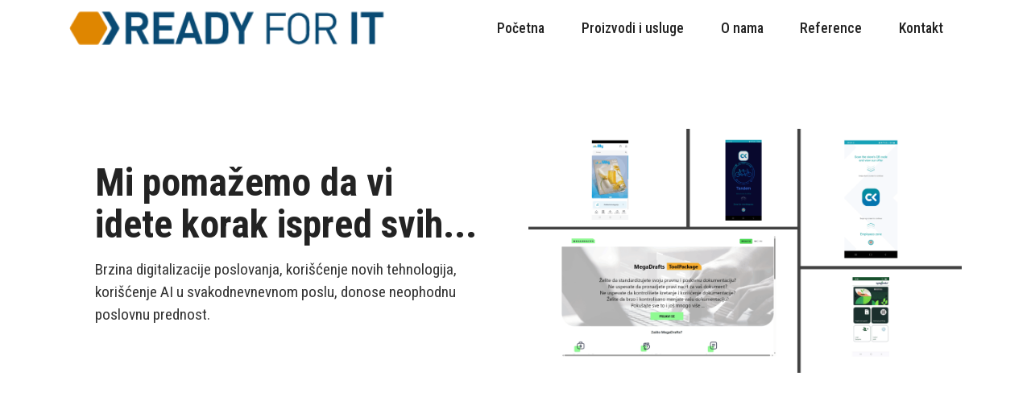

--- FILE ---
content_type: text/html
request_url: https://readyforit.space/
body_size: 20436
content:
<!DOCTYPE html>
<html  >
<head>
  
  <meta charset="UTF-8">
  <meta http-equiv="X-UA-Compatible" content="IE=edge">
  
  <meta name="viewport" content="width=device-width, initial-scale=1, minimum-scale=1">
  <link rel="shortcut icon" href="assets/images/r4it-horiz-header-128x72.png" type="image/x-icon">
  <meta name="description" content="">
  
  
  <title>Početna</title>
  <link rel="stylesheet" href="assets/web/assets/mobirise-icons2/mobirise2.css">
  <link rel="stylesheet" href="assets/web/assets/mobirise-icons/mobirise-icons.css">
  <link rel="stylesheet" href="assets/bootstrap/css/bootstrap.min.css">
  <link rel="stylesheet" href="assets/dropdown/css/style.css">
  <link rel="stylesheet" href="assets/socicon/css/styles.css">
  <link rel="stylesheet" href="assets/theme/css/style.css">
  <link rel="preload" href="https://fonts.googleapis.com/css?family=Roboto+Condensed:100,200,300,400,500,600,700,800,900,100i,200i,300i,400i,500i,600i,700i,800i,900i&display=swap" as="style" onload="this.onload=null;this.rel='stylesheet'">
  <noscript><link rel="stylesheet" href="https://fonts.googleapis.com/css?family=Roboto+Condensed:100,200,300,400,500,600,700,800,900,100i,200i,300i,400i,500i,600i,700i,800i,900i&display=swap"></noscript>
  <link rel="preload" as="style" href="assets/mobirise/css/mbr-additional.css?v=Xe4gN5"><link rel="stylesheet" href="assets/mobirise/css/mbr-additional.css?v=Xe4gN5" type="text/css">

  
  
  
</head>
<body>
  
  <section data-bs-version="5.1" class="menu menu2 cid-sFCw1qGFAI" once="menu" id="menu2-23">
    
    <nav class="navbar navbar-dropdown navbar-expand-lg">
        <div class="container">
            <div class="navbar-brand">
                <span class="navbar-logo">
                    
                        <img src="assets/images/r4it-horiz-transp-354x43.webp" alt="" style="height: 3rem;">
                    
                </span>
                
            </div>
            <button class="navbar-toggler" type="button" data-toggle="collapse" data-bs-toggle="collapse" data-target="#navbarSupportedContent" data-bs-target="#navbarSupportedContent" aria-controls="navbarNavAltMarkup" aria-expanded="false" aria-label="Toggle navigation">
                <div class="hamburger">
                    <span></span>
                    <span></span>
                    <span></span>
                    <span></span>
                </div>
            </button>
            <div class="collapse navbar-collapse" id="navbarSupportedContent">
                <ul class="navbar-nav nav-dropdown nav-right" data-app-modern-menu="true"><li class="nav-item"><a class="nav-link link text-black text-primary display-4" href="index.html">Početna</a></li><li class="nav-item"><a class="nav-link link text-black text-primary display-4" href="page1.html">Proizvodi i usluge</a></li>
                    <li class="nav-item"><a class="nav-link link text-black text-primary display-4" href="index.html#header14-1j">O nama</a></li>
                    <li class="nav-item"><a class="nav-link link text-black text-primary display-4" href="index.html#clients1-1u">Reference</a></li><li class="nav-item"><a class="nav-link link text-black text-primary display-4" href="index.html#contacts2-1r">Kontakt</a></li></ul>
                
                
            </div>
        </div>
    </nav>
</section>

<section data-bs-version="5.1" class="header14 cid-sFzxmVl7J6" id="header14-1f">

    

    

    <div class="container">
        <div class="row justify-content-center align-items-center">
            <div class="col-12 col-md-6 image-wrapper">
                <img src="assets/images/home-product-1256x707.webp" alt="">
            </div>
            <div class="col-12 col-md">
                <div class="text-wrapper">
                    <h1 class="mbr-section-title mbr-fonts-style mb-3 display-2"><strong>Mi pomažemo da vi idete korak ispred svih...</strong></h1>
                    <p class="mbr-text mbr-fonts-style display-7">
                        Brzina digitalizacije poslovanja, korišćenje novih tehnologija, korišćenje AI u svakodnevnevnom poslu, donose neophodnu poslovnu prednost.</p>
                    
                </div>
            </div>
        </div>
    </div>
</section>

<section data-bs-version="5.1" class="features1 cid-sFzyUE9AaP" id="features1-1i">
    

    
    <div class="container-fluid">
        <div class="row">
            <div class="col-12">
                <h3 class="mbr-section-title mbr-fonts-style align-center mb-0 display-2">
                    <strong>Naše prednosti</strong></h3>
                
            </div>
        </div>
        <div class="row">
            <div class="card col-12 col-md-6 col-lg-3">
                <div class="card-wrapper">
                    <div class="card-box align-center">
                        <div class="iconfont-wrapper">
                            <span class="mbr-iconfont mbri-smile-face"></span>
                        </div>
                        <h5 class="card-title mbr-fonts-style display-5"><strong>Dobri smo</strong></h5>
                        <p class="card-text mbr-fonts-style display-7">Ono što radimo, radimo najbolje!</p>
                    </div>
                </div>
            </div>
            <div class="card col-12 col-md-6 col-lg-3">
                <div class="card-wrapper">
                    <div class="card-box align-center">
                        <div class="iconfont-wrapper">
                            <span class="mbr-iconfont mbri-hearth"></span>
                        </div>
                        <h5 class="card-title mbr-fonts-style display-5"><strong>Volimo</strong></h5>
                        <p class="card-text mbr-fonts-style display-7">Volimo naš posao, on nas ispunjava i čini nas srećnim!</p>
                    </div>
                </div>
            </div>
            <div class="card col-12 col-md-6 col-lg-3">
                <div class="card-wrapper">
                    <div class="card-box align-center">
                        <div class="iconfont-wrapper">
                            <span class="mbr-iconfont mbri-globe"></span>
                        </div>
                        <h5 class="card-title mbr-fonts-style display-5"><strong>Koristi se</strong></h5>
                        <p class="card-text mbr-fonts-style display-7">Ono što radimo se koristi. Desetine hiljada vas je pokazalo da je tako.</p>
                    </div>
                </div>
            </div>
            <div class="card col-12 col-md-6 col-lg-3">
                <div class="card-wrapper">
                    <div class="card-box align-center">
                        <div class="iconfont-wrapper">
                            <span class="mbr-iconfont mbri-growing-chart"></span>
                        </div>
                        <h5 class="card-title mbr-fonts-style display-5"><strong>Vredi</strong></h5>
                        <p class="card-text mbr-fonts-style display-7">Ono što radimo omogućava nam da&nbsp; rastemo.</p>
                    </div>
                </div>
            </div>
        </div>
    </div>
</section>

<section data-bs-version="5.1" class="header14 cid-sFzz5E692j" id="header14-1j">

    

    

    <div class="container">
        <div class="row justify-content-center align-items-center">
            <div class="col-12 col-md-6 image-wrapper">
                <img src="assets/images/mbr-1256x837.webp" alt="">
            </div>
            <div class="col-12 col-md">
                <div class="text-wrapper">
                    <h1 class="mbr-section-title mbr-fonts-style mb-3 display-2">
                        <strong>O nama...</strong></h1>
                    <p class="mbr-text mbr-fonts-style display-7">Osnovani smo 07.10.2011. U veku digitalizacije, videli smo da je potrebno pružiti rešenja koja su moderna, pristupačna i jednostavna za korištenje, bez potrebe za velikim ulaganjima i skupim održavanjem.<br>Razvoj tehnologije, prvenstveno interneta i mobilnih uredjaja, opredelilo je i naš smer razvoja.<br>Mobilne (native ili web) aplikacije sa podacima sačuvanim na cloud-u uz primenu najviših standarda zaštite podataka, prvenstveno podataka o ličnosti.<br>Uz upotrebu najrazvijenijih alata za analitiku podataka, AI i big data, naša rešenja vam pružaju potpunu sliku vašeg online poslovanja. Ono što su ...</p>
                    <div class="mbr-section-btn mt-3"><a class="btn btn-primary display-4" href="page2.html">Pročitaj više</a></div>
                </div>
            </div>
        </div>
    </div>
</section>

<section data-bs-version="5.1" class="content10 cid-sFAZRnJnnI" id="content10-22">
    
    <div class="container">
        <div class="row justify-content-center">
            <div class="col-12 col-md">
                
                <h6 class="mbr-section-subtitle mbr-fonts-style mb-4 display-2"><strong>Zašto klijenti biraju nas?</strong></h6>
            </div>
            <div class="col-md-12 col-lg-6">
                <p class="mbr-text mbr-fonts-style display-7">Ne pravimo se da smo veliki. Ne govorimo da vaš posao znamo bolje od vas, slušamo vas. Naše iskustvo nam omogućava da vas usmeravamo prema najboljem rešenju. Naš je moto: Sve je moguće, samo je pitanje vremena i novca.<br>Uvek se trudimo da budemo najbrži što možemo i da poštujemo dogovoreno.</p>
            </div>
        </div>
    </div>
</section>

<section data-bs-version="5.1" class="clients1 cid-sFAw7z51L3" id="clients1-1u">
    
    <div class="images-container container">
        <div class="mbr-section-head">
            <h3 class="mbr-section-title mbr-fonts-style align-center mb-0 display-2">
                <strong>Naši klijenti</strong></h3>
            <h4 class="mbr-section-subtitle mbr-fonts-style align-center mb-0 mt-2 display-7">Ponosni na društvo u kome smo ...</h4>
            
        </div>
        <div class="row justify-content-center mt-4">
            <div class="col-md-3 card">
                <a href="https://www.sportvision.rs/" target="_blank"><img src="assets/images/sport-vision-logo-novi-67x65.webp" alt="Sport Vision"></a>
            </div>
            <div class="col-md-3 card">
                <a href="https://www.lilly.rs/" target="_blank"><img src="assets/images/lillylogo-vectorski-240x94.webp" alt="Lilly Drogerie"></a>
            </div>
            <div class="col-md-3 card">
                <a href="https://www.syngenta.rs/" target="_blank"><img src="assets/images/syngenta-logo-transparentno-400x300.webp" alt="Syngenta Srbija"></a>
            </div>
            <div class="col-md-3 card">
                <a href="https://www.djaksport.com/" target="_blank"><img src="assets/images/logo-232x72.webp" alt="ĐAK Sport"></a>
            </div>
            <div class="col-md-3 card">
                <a href="https://www.efektus.com/" target="_blank"><img src="assets/images/logo-240x69.webp" alt="EFEKTUS Group"></a>
            </div>
            <div class="col-md-3 card">
                <a href="https://www.psfashion.com/" target="_blank"><img src="assets/images/logo2x-240x190.webp" alt="P...S... Fashion"></a>
            </div>
            <div class="col-md-3 card">
                <a href="https://www.it011.com/" target="_blank"><img src="assets/images/it011-99x66.webp" alt="it011, Beograd"></a>
            </div>
            <div class="col-md-3 card">
                <a href="https://www.sporttimegroup.com/" target="_blank"><img src="assets/images/stlogo-240x60.webp" alt=""></a>
            </div>
        </div>
    </div>
</section>

<section data-bs-version="5.1" class="features23 cid-sFAyHxWQ1N" id="features24-20">

    
    
    <div class="container">
        <div class="row justify-content-center">
            <div class="col-12">
                <div class="card-wrapper mb-4">
                    <div class="card-box align-center">
                        <h4 class="card-title mbr-fonts-style mb-4 display-2">
                            <strong>Započnimo ...</strong></h4>
                        <p class="mbr-text mbr-fonts-style mb-4 display-7">Da bi smo stigli na cilj, moramo prvo krenuti od početka...</p>
                        
                    </div>
                </div>
            </div>
            <div class="col-12 col-md-6 col-lg-3">
                <div class="item first mbr-flex p-4">
                    <div class="icon-wrap w-100">
                        <div class="icon-box">
                            <span class="step-number mbr-fonts-style display-5">1</span>
                        </div>
                    </div>

                    <div class="text-box">
                        <h4 class="icon-title card-title mbr-black mbr-fonts-style display-7"><a href="index.html#contacts2-1r" class="text-black"><strong>Kontaktirajte nas</strong></a></h4>
                        <h5 class="mbr-text mbr-black mbr-fonts-style display-4">Pozovite nas, pošaljite nam poruku pa ćemo mi vas kontaktirati ili nam pošaljite e-mail.</h5>
                    </div>
                </div>
                <!-- <span mbr-icon class="mbr-iconfont mobi-mbri-devices mobi-mbri"></span> -->
            </div>
            <div class="col-12 col-md-6 col-lg-3">
                <div class="item mbr-flex p-4">
                    <div class="icon-wrap w-100">
                        <div class="icon-box">
                            <span class="step-number mbr-fonts-style display-5">2</span>
                        </div>
                    </div>
                    <div class="text-box">
                        <h4 class="icon-title card-title mbr-black mbr-fonts-style display-7">
                            <a href="index.html#form5-1m" class="text-black"><strong>Recite nam šta vam treba</strong></a></h4>
                        <h5 class="mbr-text mbr-black mbr-fonts-style display-4">Ispričajte nam na sastanku ili napišite najdetaljnije što možete šta vam je potrebno.</h5>
                    </div>
                </div>
            </div>
            <div class="col-12 col-md-6 col-lg-3">
                <div class="item mbr-flex p-4">
                    <div class="icon-wrap w-100">
                        <div class="icon-box">
                            <span class="step-number mbr-fonts-style display-5">3</span>
                        </div>
                    </div>
                    <div class="text-box">
                        <h4 class="icon-title card-title mbr-black mbr-fonts-style display-7"><strong>Dogovorimo se</strong></h4>
                        <h5 class="mbr-text mbr-black mbr-fonts-style display-4">Na sastanku ćemo vam objasniti našu ponudu i ako vam odgovara potpisaćemo ugovor.</h5>
                    </div>
                </div>
            </div>
            <div class="col-12 col-md-6 col-lg-3">
                <div class="item mbr-flex p-4">
                    <div class="icon-wrap w-100">
                        <div class="icon-box">
                            <span class="step-number mbr-fonts-style display-5">4</span>
                        </div>
                    </div>
                    <div class="text-box">
                        <h4 class="icon-title card-title mbr-black mbr-fonts-style display-7">
                            <strong>Isporučimo</strong></h4>
                        <h5 class="mbr-text mbr-black mbr-fonts-style display-4">Na osnovu ponude, u zadatim rokovima, isporučićemo ono što smo se dogovorili. I više od toga!</h5>
                    </div>
                </div>
            </div>
            
            
            
            
        </div>
    </div>
</section>

<section data-bs-version="5.1" class="contacts2 cid-sFzIA7KGYz" id="contacts2-1r">
    <!---->
    
    
    <div class="container">
        <div class="mbr-section-head">
            <h3 class="mbr-section-title mbr-fonts-style align-center mb-0 display-2">
                <strong>Kontakt podaci</strong></h3>
            
        </div>
        <div class="row justify-content-center mt-4">
            <div class="card col-12 col-md-6">
                <div class="card-wrapper">
                    <div class="image-wrapper">
                        <span class="mbr-iconfont mobi-mbri-phone mobi-mbri"></span>
                    </div>
                    <div class="text-wrapper">
                        <h6 class="card-title mbr-fonts-style mb-1 display-5">
                            <strong>Telefon</strong></h6>
                        <p class="mbr-text mbr-fonts-style display-7">381 11 4052124<br>381 64 8496010</p>
                    </div>
                </div>
            </div>
            <div class="card col-12 col-md-6">
                <div class="card-wrapper">
                    <div class="image-wrapper">
                        <span class="mbr-iconfont mobi-mbri-letter mobi-mbri"></span>
                    </div>
                    <div class="text-wrapper">
                        <h6 class="card-title mbr-fonts-style mb-1 display-5">
                            <strong><a href="index.html#form5-1m" class="text-primary">Email</a></strong>
                        </h6>
                        <p class="mbr-text mbr-fonts-style display-7"><a href="mailto:office@readyforit.space" class="text-primary">office@readyforit.space</a></p>
                    </div>
                </div>
            </div>
            <div class="card col-12 col-md-6">
                <div class="card-wrapper">
                    <div class="image-wrapper">
                        <span class="mbr-iconfont mobi-mbri-globe mobi-mbri"></span>
                    </div>
                    <div class="text-wrapper">
                        <h6 class="card-title mbr-fonts-style mb-1 display-5">
                            <strong>Sedište</strong></h6>
                        <p class="mbr-text mbr-fonts-style display-7">Bulevar Zorana Đinđića 113B<br>11070 Beograd-Novi Beograd<br>Srbija</p>
                    </div>
                </div>
            </div>
            <div class="card col-12 col-md-6">
                <div class="card-wrapper">
                    <div class="image-wrapper">
                        <span class="mbr-iconfont mobi-mbri-bulleted-list mobi-mbri"></span>
                    </div>
                    <div class="text-wrapper">
                        <h6 class="card-title mbr-fonts-style mb-1 display-5"><strong>Radno vreme</strong></h6>
                        <p class="mbr-text mbr-fonts-style display-7">
                            9:00 - 16:00<br>Petra Kočića 16A<br>11080 Beograd-Zemun<br>Srbija</p>
                    </div>
                </div>
            </div>
        </div>
    </div>
</section>

<section data-bs-version="5.1" class="map2 cid-sFAxp7Y5iM" id="map2-1y">
    
    
    <div>
        
        <div class="google-map"><iframe frameborder="0" style="border:0" src="https://www.google.com/maps/embed?pb=!1m18!1m12!1m3!1d2829.208902977576!2d20.40199807612494!3d44.83767887107061!2m3!1f0!2f0!3f0!3m2!1i1024!2i768!4f13.1!3m3!1m2!1s0x475a65a3a6948f9f%3A0x9d2875a81472c52e!2sPetra%20Ko%C4%8Di%C4%87a%2016a%2C%20Beograd%2011080!5e0!3m2!1sen!2srs!4v1715331789462!5m2!1sen!2srs" allowfullscreen=""></iframe></div>
    </div>
</section>

<section data-bs-version="5.1" class="footer3 cid-sFCygHrmNf" once="footers" id="footer3-24">

    

    

    <div class="container">
        <div class="row align-center mbr-white">
            
            
            <div class="row row-copirayt">
                <p class="mbr-text mb-0 mbr-fonts-style mbr-white align-center display-7">
                    © Copyright 2024 Ready for it ltd. All Rights Reserved.
                </p>
            </div>
        </div>
    </div>
</section>


<script src="assets/bootstrap/js/bootstrap.bundle.min.js"></script>
  <script src="assets/smoothscroll/smooth-scroll.js"></script>
  <script src="assets/ytplayer/index.js"></script>
  <script src="assets/dropdown/js/navbar-dropdown.js"></script>
  <script src="assets/theme/js/script.js"></script>
  
  
  
 <div id="scrollToTop" class="scrollToTop mbr-arrow-up"><a style="text-align: center;"><i class="mbr-arrow-up-icon mbr-arrow-up-icon-cm cm-icon cm-icon-smallarrow-up"></i></a></div>
  </body>
</html>

--- FILE ---
content_type: text/css
request_url: https://readyforit.space/assets/mobirise/css/mbr-additional.css?v=Xe4gN5
body_size: 113953
content:
.btn {
  border-width: 2px;
}
body {
  font-family: Jost;
}
.display-1 {
  font-family: 'Roboto Condensed', sans-serif;
  font-size: 4rem;
  line-height: 1.1;
}
.display-1 > .mbr-iconfont {
  font-size: 5rem;
}
.display-2 {
  font-family: 'Roboto Condensed', sans-serif;
  font-size: 3rem;
  line-height: 1.1;
}
.display-2 > .mbr-iconfont {
  font-size: 3.75rem;
}
.display-4 {
  font-family: 'Roboto Condensed', sans-serif;
  font-size: 1.1rem;
  line-height: 1.5;
}
.display-4 > .mbr-iconfont {
  font-size: 1.375rem;
}
.display-5 {
  font-family: 'Roboto Condensed', sans-serif;
  font-size: 2rem;
  line-height: 1.5;
}
.display-5 > .mbr-iconfont {
  font-size: 2.5rem;
}
.display-7 {
  font-family: 'Roboto Condensed', sans-serif;
  font-size: 1.2rem;
  line-height: 1.5;
}
.display-7 > .mbr-iconfont {
  font-size: 1.5rem;
}
/* ---- Fluid typography for mobile devices ---- */
/* 1.4 - font scale ratio ( bootstrap == 1.42857 ) */
/* 100vw - current viewport width */
/* (48 - 20)  48 == 48rem == 768px, 20 == 20rem == 320px(minimal supported viewport) */
/* 0.65 - min scale variable, may vary */
@media (max-width: 992px) {
  .display-1 {
    font-size: 3.2rem;
  }
}
@media (max-width: 768px) {
  .display-1 {
    font-size: 2.8rem;
    font-size: calc( 2.05rem + (4 - 2.05) * ((100vw - 20rem) / (48 - 20)));
    line-height: calc( 1.1 * (2.05rem + (4 - 2.05) * ((100vw - 20rem) / (48 - 20))));
  }
  .display-2 {
    font-size: 2.4rem;
    font-size: calc( 1.7rem + (3 - 1.7) * ((100vw - 20rem) / (48 - 20)));
    line-height: calc( 1.3 * (1.7rem + (3 - 1.7) * ((100vw - 20rem) / (48 - 20))));
  }
  .display-4 {
    font-size: 0.88rem;
    font-size: calc( 1.0350000000000001rem + (1.1 - 1.0350000000000001) * ((100vw - 20rem) / (48 - 20)));
    line-height: calc( 1.4 * (1.0350000000000001rem + (1.1 - 1.0350000000000001) * ((100vw - 20rem) / (48 - 20))));
  }
  .display-5 {
    font-size: 1.6rem;
    font-size: calc( 1.35rem + (2 - 1.35) * ((100vw - 20rem) / (48 - 20)));
    line-height: calc( 1.4 * (1.35rem + (2 - 1.35) * ((100vw - 20rem) / (48 - 20))));
  }
  .display-7 {
    font-size: 0.96rem;
    font-size: calc( 1.07rem + (1.2 - 1.07) * ((100vw - 20rem) / (48 - 20)));
    line-height: calc( 1.4 * (1.07rem + (1.2 - 1.07) * ((100vw - 20rem) / (48 - 20))));
  }
}
/* Buttons */
.btn {
  padding: 0.6rem 1.2rem;
  border-radius: 4px;
}
.btn-sm {
  padding: 0.6rem 1.2rem;
  border-radius: 4px;
}
.btn-md {
  padding: 0.6rem 1.2rem;
  border-radius: 4px;
}
.btn-lg {
  padding: 1rem 2.6rem;
  border-radius: 4px;
}
.bg-primary {
  background-color: #e09d08 !important;
}
.bg-success {
  background-color: #40b0bf !important;
}
.bg-info {
  background-color: #47b5ed !important;
}
.bg-warning {
  background-color: #ffe161 !important;
}
.bg-danger {
  background-color: #ff9966 !important;
}
.btn-primary,
.btn-primary:active {
  background-color: #e09d08 !important;
  border-color: #e09d08 !important;
  color: #ffffff !important;
  box-shadow: 0 2px 2px 0 rgba(0, 0, 0, 0.2);
}
.btn-primary:hover,
.btn-primary:focus,
.btn-primary.focus,
.btn-primary.active {
  color: #ffffff !important;
  background-color: #8c6205 !important;
  border-color: #8c6205 !important;
  box-shadow: 0 2px 5px 0 rgba(0, 0, 0, 0.2);
}
.btn-primary.disabled,
.btn-primary:disabled {
  color: #ffffff !important;
  background-color: #8c6205 !important;
  border-color: #8c6205 !important;
}
.btn-secondary,
.btn-secondary:active {
  background-color: #ffffff !important;
  border-color: #ffffff !important;
  color: #808080 !important;
  box-shadow: 0 2px 2px 0 rgba(0, 0, 0, 0.2);
}
.btn-secondary:hover,
.btn-secondary:focus,
.btn-secondary.focus,
.btn-secondary.active {
  color: #545454 !important;
  background-color: #d4d4d4 !important;
  border-color: #d4d4d4 !important;
  box-shadow: 0 2px 5px 0 rgba(0, 0, 0, 0.2);
}
.btn-secondary.disabled,
.btn-secondary:disabled {
  color: #808080 !important;
  background-color: #d4d4d4 !important;
  border-color: #d4d4d4 !important;
}
.btn-info,
.btn-info:active {
  background-color: #47b5ed !important;
  border-color: #47b5ed !important;
  color: #ffffff !important;
  box-shadow: 0 2px 2px 0 rgba(0, 0, 0, 0.2);
}
.btn-info:hover,
.btn-info:focus,
.btn-info.focus,
.btn-info.active {
  color: #ffffff !important;
  background-color: #148cca !important;
  border-color: #148cca !important;
  box-shadow: 0 2px 5px 0 rgba(0, 0, 0, 0.2);
}
.btn-info.disabled,
.btn-info:disabled {
  color: #ffffff !important;
  background-color: #148cca !important;
  border-color: #148cca !important;
}
.btn-success,
.btn-success:active {
  background-color: #40b0bf !important;
  border-color: #40b0bf !important;
  color: #ffffff !important;
  box-shadow: 0 2px 2px 0 rgba(0, 0, 0, 0.2);
}
.btn-success:hover,
.btn-success:focus,
.btn-success.focus,
.btn-success.active {
  color: #ffffff !important;
  background-color: #2a747e !important;
  border-color: #2a747e !important;
  box-shadow: 0 2px 5px 0 rgba(0, 0, 0, 0.2);
}
.btn-success.disabled,
.btn-success:disabled {
  color: #ffffff !important;
  background-color: #2a747e !important;
  border-color: #2a747e !important;
}
.btn-warning,
.btn-warning:active {
  background-color: #ffe161 !important;
  border-color: #ffe161 !important;
  color: #614f00 !important;
  box-shadow: 0 2px 2px 0 rgba(0, 0, 0, 0.2);
}
.btn-warning:hover,
.btn-warning:focus,
.btn-warning.focus,
.btn-warning.active {
  color: #0a0800 !important;
  background-color: #ffd10a !important;
  border-color: #ffd10a !important;
  box-shadow: 0 2px 5px 0 rgba(0, 0, 0, 0.2);
}
.btn-warning.disabled,
.btn-warning:disabled {
  color: #614f00 !important;
  background-color: #ffd10a !important;
  border-color: #ffd10a !important;
}
.btn-danger,
.btn-danger:active {
  background-color: #ff9966 !important;
  border-color: #ff9966 !important;
  color: #ffffff !important;
  box-shadow: 0 2px 2px 0 rgba(0, 0, 0, 0.2);
}
.btn-danger:hover,
.btn-danger:focus,
.btn-danger.focus,
.btn-danger.active {
  color: #ffffff !important;
  background-color: #ff5f0f !important;
  border-color: #ff5f0f !important;
  box-shadow: 0 2px 5px 0 rgba(0, 0, 0, 0.2);
}
.btn-danger.disabled,
.btn-danger:disabled {
  color: #ffffff !important;
  background-color: #ff5f0f !important;
  border-color: #ff5f0f !important;
}
.btn-white,
.btn-white:active {
  background-color: #fafafa !important;
  border-color: #fafafa !important;
  color: #7a7a7a !important;
  box-shadow: 0 2px 2px 0 rgba(0, 0, 0, 0.2);
}
.btn-white:hover,
.btn-white:focus,
.btn-white.focus,
.btn-white.active {
  color: #4f4f4f !important;
  background-color: #cfcfcf !important;
  border-color: #cfcfcf !important;
  box-shadow: 0 2px 5px 0 rgba(0, 0, 0, 0.2);
}
.btn-white.disabled,
.btn-white:disabled {
  color: #7a7a7a !important;
  background-color: #cfcfcf !important;
  border-color: #cfcfcf !important;
}
.btn-black,
.btn-black:active {
  background-color: #232323 !important;
  border-color: #232323 !important;
  color: #ffffff !important;
  box-shadow: 0 2px 2px 0 rgba(0, 0, 0, 0.2);
}
.btn-black:hover,
.btn-black:focus,
.btn-black.focus,
.btn-black.active {
  color: #ffffff !important;
  background-color: #000000 !important;
  border-color: #000000 !important;
  box-shadow: 0 2px 5px 0 rgba(0, 0, 0, 0.2);
}
.btn-black.disabled,
.btn-black:disabled {
  color: #ffffff !important;
  background-color: #000000 !important;
  border-color: #000000 !important;
}
.btn-primary-outline,
.btn-primary-outline:active {
  background-color: transparent !important;
  border-color: #e09d08;
  color: #e09d08;
}
.btn-primary-outline:hover,
.btn-primary-outline:focus,
.btn-primary-outline.focus,
.btn-primary-outline.active {
  color: #8c6205 !important;
  background-color: transparent!important;
  border-color: #8c6205 !important;
  box-shadow: none!important;
}
.btn-primary-outline.disabled,
.btn-primary-outline:disabled {
  color: #ffffff !important;
  background-color: #e09d08 !important;
  border-color: #e09d08 !important;
}
.btn-secondary-outline,
.btn-secondary-outline:active {
  background-color: transparent !important;
  border-color: #ffffff;
  color: #ffffff;
}
.btn-secondary-outline:hover,
.btn-secondary-outline:focus,
.btn-secondary-outline.focus,
.btn-secondary-outline.active {
  color: #d4d4d4 !important;
  background-color: transparent!important;
  border-color: #d4d4d4 !important;
  box-shadow: none!important;
}
.btn-secondary-outline.disabled,
.btn-secondary-outline:disabled {
  color: #808080 !important;
  background-color: #ffffff !important;
  border-color: #ffffff !important;
}
.btn-info-outline,
.btn-info-outline:active {
  background-color: transparent !important;
  border-color: #47b5ed;
  color: #47b5ed;
}
.btn-info-outline:hover,
.btn-info-outline:focus,
.btn-info-outline.focus,
.btn-info-outline.active {
  color: #148cca !important;
  background-color: transparent!important;
  border-color: #148cca !important;
  box-shadow: none!important;
}
.btn-info-outline.disabled,
.btn-info-outline:disabled {
  color: #ffffff !important;
  background-color: #47b5ed !important;
  border-color: #47b5ed !important;
}
.btn-success-outline,
.btn-success-outline:active {
  background-color: transparent !important;
  border-color: #40b0bf;
  color: #40b0bf;
}
.btn-success-outline:hover,
.btn-success-outline:focus,
.btn-success-outline.focus,
.btn-success-outline.active {
  color: #2a747e !important;
  background-color: transparent!important;
  border-color: #2a747e !important;
  box-shadow: none!important;
}
.btn-success-outline.disabled,
.btn-success-outline:disabled {
  color: #ffffff !important;
  background-color: #40b0bf !important;
  border-color: #40b0bf !important;
}
.btn-warning-outline,
.btn-warning-outline:active {
  background-color: transparent !important;
  border-color: #ffe161;
  color: #ffe161;
}
.btn-warning-outline:hover,
.btn-warning-outline:focus,
.btn-warning-outline.focus,
.btn-warning-outline.active {
  color: #ffd10a !important;
  background-color: transparent!important;
  border-color: #ffd10a !important;
  box-shadow: none!important;
}
.btn-warning-outline.disabled,
.btn-warning-outline:disabled {
  color: #614f00 !important;
  background-color: #ffe161 !important;
  border-color: #ffe161 !important;
}
.btn-danger-outline,
.btn-danger-outline:active {
  background-color: transparent !important;
  border-color: #ff9966;
  color: #ff9966;
}
.btn-danger-outline:hover,
.btn-danger-outline:focus,
.btn-danger-outline.focus,
.btn-danger-outline.active {
  color: #ff5f0f !important;
  background-color: transparent!important;
  border-color: #ff5f0f !important;
  box-shadow: none!important;
}
.btn-danger-outline.disabled,
.btn-danger-outline:disabled {
  color: #ffffff !important;
  background-color: #ff9966 !important;
  border-color: #ff9966 !important;
}
.btn-black-outline,
.btn-black-outline:active {
  background-color: transparent !important;
  border-color: #232323;
  color: #232323;
}
.btn-black-outline:hover,
.btn-black-outline:focus,
.btn-black-outline.focus,
.btn-black-outline.active {
  color: #000000 !important;
  background-color: transparent!important;
  border-color: #000000 !important;
  box-shadow: none!important;
}
.btn-black-outline.disabled,
.btn-black-outline:disabled {
  color: #ffffff !important;
  background-color: #232323 !important;
  border-color: #232323 !important;
}
.btn-white-outline,
.btn-white-outline:active {
  background-color: transparent !important;
  border-color: #fafafa;
  color: #fafafa;
}
.btn-white-outline:hover,
.btn-white-outline:focus,
.btn-white-outline.focus,
.btn-white-outline.active {
  color: #cfcfcf !important;
  background-color: transparent!important;
  border-color: #cfcfcf !important;
  box-shadow: none!important;
}
.btn-white-outline.disabled,
.btn-white-outline:disabled {
  color: #7a7a7a !important;
  background-color: #fafafa !important;
  border-color: #fafafa !important;
}
.text-primary {
  color: #e09d08 !important;
}
.text-secondary {
  color: #ffffff !important;
}
.text-success {
  color: #40b0bf !important;
}
.text-info {
  color: #47b5ed !important;
}
.text-warning {
  color: #ffe161 !important;
}
.text-danger {
  color: #ff9966 !important;
}
.text-white {
  color: #fafafa !important;
}
.text-black {
  color: #232323 !important;
}
a.text-primary:hover,
a.text-primary:focus,
a.text-primary.active {
  color: #7e5804 !important;
}
a.text-secondary:hover,
a.text-secondary:focus,
a.text-secondary.active {
  color: #cccccc !important;
}
a.text-success:hover,
a.text-success:focus,
a.text-success.active {
  color: #266a73 !important;
}
a.text-info:hover,
a.text-info:focus,
a.text-info.active {
  color: #1283bc !important;
}
a.text-warning:hover,
a.text-warning:focus,
a.text-warning.active {
  color: #facb00 !important;
}
a.text-danger:hover,
a.text-danger:focus,
a.text-danger.active {
  color: #ff5500 !important;
}
a.text-white:hover,
a.text-white:focus,
a.text-white.active {
  color: #c7c7c7 !important;
}
a.text-black:hover,
a.text-black:focus,
a.text-black.active {
  color: #000000 !important;
}
a[class*="text-"]:not(.nav-link):not(.dropdown-item):not([role]):not(.navbar-caption) {
  transition: 0.2s;
  position: relative;
  background-image: linear-gradient(currentColor 50%, currentColor 50%);
  background-size: 10000px 2px;
  background-repeat: no-repeat;
  background-position: 0 1.2em;
}
.nav-tabs .nav-link.active {
  color: #e09d08;
}
.nav-tabs .nav-link:not(.active) {
  color: #232323;
}
.alert-success {
  background-color: #70c770;
}
.alert-info {
  background-color: #47b5ed;
}
.alert-warning {
  background-color: #ffe161;
}
.alert-danger {
  background-color: #ff9966;
}
.mbr-section-btn a.btn:not(.btn-form) {
  border-radius: 100px;
}
.mbr-gallery-filter li a {
  border-radius: 100px !important;
}
.mbr-gallery-filter li.active .btn {
  background-color: #e09d08;
  border-color: #e09d08;
  color: #ffffff;
}
.mbr-gallery-filter li.active .btn:focus {
  box-shadow: none;
}
.nav-tabs .nav-link {
  border-radius: 100px !important;
}
a,
a:hover {
  color: #e09d08;
}
.mbr-plan-header.bg-primary .mbr-plan-subtitle,
.mbr-plan-header.bg-primary .mbr-plan-price-desc {
  color: #fce7b8;
}
.mbr-plan-header.bg-success .mbr-plan-subtitle,
.mbr-plan-header.bg-success .mbr-plan-price-desc {
  color: #a0d8df;
}
.mbr-plan-header.bg-info .mbr-plan-subtitle,
.mbr-plan-header.bg-info .mbr-plan-price-desc {
  color: #ffffff;
}
.mbr-plan-header.bg-warning .mbr-plan-subtitle,
.mbr-plan-header.bg-warning .mbr-plan-price-desc {
  color: #ffffff;
}
.mbr-plan-header.bg-danger .mbr-plan-subtitle,
.mbr-plan-header.bg-danger .mbr-plan-price-desc {
  color: #ffffff;
}
/* Scroll to top button*/
#scrollToTop a {
  border-radius: 100px;
}
.form-control {
  font-family: 'Roboto Condensed', sans-serif;
  font-size: 1.1rem;
  line-height: 1.5;
  font-weight: 400;
}
.form-control > .mbr-iconfont {
  font-size: 1.375rem;
}
.form-control:hover,
.form-control:focus {
  box-shadow: rgba(0, 0, 0, 0.07) 0px 1px 1px 0px, rgba(0, 0, 0, 0.07) 0px 1px 3px 0px, rgba(0, 0, 0, 0.03) 0px 0px 0px 1px;
  border-color: #e09d08 !important;
}
.form-control:-webkit-input-placeholder {
  font-family: 'Roboto Condensed', sans-serif;
  font-size: 1.1rem;
  line-height: 1.5;
  font-weight: 400;
}
.form-control:-webkit-input-placeholder > .mbr-iconfont {
  font-size: 1.375rem;
}
blockquote {
  border-color: #e09d08;
}
/* Forms */
.mbr-form .input-group-btn a.btn {
  border-radius: 100px !important;
}
.mbr-form .input-group-btn a.btn:hover {
  box-shadow: 0 10px 40px 0 rgba(0, 0, 0, 0.2);
}
.mbr-form .input-group-btn button[type="submit"] {
  border-radius: 100px !important;
  padding: 1rem 3rem;
}
.mbr-form .input-group-btn button[type="submit"]:hover {
  box-shadow: 0 10px 40px 0 rgba(0, 0, 0, 0.2);
}
.jq-selectbox li:hover,
.jq-selectbox li.selected {
  background-color: #e09d08;
  color: #ffffff;
}
.jq-number__spin {
  transition: 0.25s ease;
}
.jq-number__spin:hover {
  border-color: #e09d08;
}
.jq-selectbox .jq-selectbox__trigger-arrow,
.jq-number__spin.minus:after,
.jq-number__spin.plus:after {
  transition: 0.4s;
  border-top-color: #353535;
  border-bottom-color: #353535;
}
.jq-selectbox:hover .jq-selectbox__trigger-arrow,
.jq-number__spin.minus:hover:after,
.jq-number__spin.plus:hover:after {
  border-top-color: #e09d08;
  border-bottom-color: #e09d08;
}
.xdsoft_datetimepicker .xdsoft_calendar td.xdsoft_default,
.xdsoft_datetimepicker .xdsoft_calendar td.xdsoft_current,
.xdsoft_datetimepicker .xdsoft_timepicker .xdsoft_time_box > div > div.xdsoft_current {
  color: #000000 !important;
  background-color: #e09d08 !important;
  box-shadow: none !important;
}
.xdsoft_datetimepicker .xdsoft_calendar td:hover,
.xdsoft_datetimepicker .xdsoft_timepicker .xdsoft_time_box > div > div:hover {
  color: #000000 !important;
  background: #ffffff !important;
  box-shadow: none !important;
}
.lazy-bg {
  background-image: none !important;
}
.lazy-placeholder:not(section),
.lazy-none {
  display: block;
  position: relative;
  padding-bottom: 56.25%;
  width: 100%;
  height: auto;
}
iframe.lazy-placeholder,
.lazy-placeholder:after {
  content: '';
  position: absolute;
  width: 200px;
  height: 200px;
  background: transparent no-repeat center;
  background-size: contain;
  top: 50%;
  left: 50%;
  transform: translateX(-50%) translateY(-50%);
  background-image: url("data:image/svg+xml;charset=UTF-8,%3csvg width='32' height='32' viewBox='0 0 64 64' xmlns='http://www.w3.org/2000/svg' stroke='%23e09d08' %3e%3cg fill='none' fill-rule='evenodd'%3e%3cg transform='translate(16 16)' stroke-width='2'%3e%3ccircle stroke-opacity='.5' cx='16' cy='16' r='16'/%3e%3cpath d='M32 16c0-9.94-8.06-16-16-16'%3e%3canimateTransform attributeName='transform' type='rotate' from='0 16 16' to='360 16 16' dur='1s' repeatCount='indefinite'/%3e%3c/path%3e%3c/g%3e%3c/g%3e%3c/svg%3e");
}
section.lazy-placeholder:after {
  opacity: 0.5;
}
body {
  overflow-x: hidden;
}
a {
  transition: color 0.6s;
}
*:focus-visible {
  outline: red solid 2px !important;
  outline-offset: 2px !important;
  transition: outline 0.2s ease-in-out;
}
.cid-sFCw1qGFAI .navbar-dropdown {
  position: relative !important;
}
.cid-sFCw1qGFAI .navbar-dropdown {
  position: absolute !important;
}
.cid-sFCw1qGFAI .dropdown-item:before {
  font-family: Moririse2 !important;
  content: "\e966";
  display: inline-block;
  width: 0;
  position: absolute;
  left: 1rem;
  top: 0.5rem;
  margin-right: 0.5rem;
  line-height: 1;
  font-size: inherit;
  vertical-align: middle;
  text-align: center;
  overflow: hidden;
  transform: scale(0, 1);
  transition: all 0.25s ease-in-out;
}
.cid-sFCw1qGFAI .dropdown-menu {
  padding: 0;
  border-radius: 4px;
  box-shadow: 0 1px 3px 0 rgba(0, 0, 0, 0.1);
}
.cid-sFCw1qGFAI .dropdown-item {
  border-bottom: 1px solid #e6e6e6;
}
.cid-sFCw1qGFAI .dropdown-item:hover,
.cid-sFCw1qGFAI .dropdown-item:focus {
  background: #e09d08 !important;
  color: white !important;
}
.cid-sFCw1qGFAI .dropdown-item:first-child {
  border-top-left-radius: 4px;
  border-top-right-radius: 4px;
}
.cid-sFCw1qGFAI .dropdown-item:last-child {
  border-bottom: none;
  border-bottom-left-radius: 4px;
  border-bottom-right-radius: 4px;
}
.cid-sFCw1qGFAI .nav-dropdown .link {
  padding: 0 0.3em !important;
  margin: 0.667em 1em !important;
}
.cid-sFCw1qGFAI .nav-dropdown .link.dropdown-toggle::after {
  margin-left: 0.5rem;
  margin-top: 0.2rem;
}
.cid-sFCw1qGFAI .nav-link {
  position: relative;
}
.cid-sFCw1qGFAI .container {
  display: flex;
  margin: auto;
}
.cid-sFCw1qGFAI .iconfont-wrapper {
  color: #000000 !important;
  font-size: 1.5rem;
  padding-right: 0.5rem;
}
.cid-sFCw1qGFAI .dropdown-menu,
.cid-sFCw1qGFAI .navbar.opened {
  background: #fafafa !important;
}
.cid-sFCw1qGFAI .nav-item:focus,
.cid-sFCw1qGFAI .nav-link:focus {
  outline: none;
}
.cid-sFCw1qGFAI .dropdown .dropdown-menu .dropdown-item {
  width: auto;
  transition: all 0.25s ease-in-out;
}
.cid-sFCw1qGFAI .dropdown .dropdown-menu .dropdown-item::after {
  right: 0.5rem;
}
.cid-sFCw1qGFAI .dropdown .dropdown-menu .dropdown-item .mbr-iconfont {
  margin-right: 0.5rem;
  vertical-align: sub;
}
.cid-sFCw1qGFAI .dropdown .dropdown-menu .dropdown-item .mbr-iconfont:before {
  display: inline-block;
  transform: scale(1, 1);
  transition: all 0.25s ease-in-out;
}
.cid-sFCw1qGFAI .collapsed .dropdown-menu .dropdown-item:before {
  display: none;
}
.cid-sFCw1qGFAI .collapsed .dropdown .dropdown-menu .dropdown-item {
  padding: 0.235em 1.5em 0.235em 1.5em !important;
  transition: none;
  margin: 0 !important;
}
.cid-sFCw1qGFAI .navbar {
  min-height: 70px;
  transition: all 0.3s;
  border-bottom: 1px solid transparent;
  position: absolute;
  background: rgba(250, 250, 250, 0);
}
.cid-sFCw1qGFAI .navbar.opened {
  transition: all 0.3s;
}
.cid-sFCw1qGFAI .navbar .dropdown-item {
  padding: 0.5rem 1.8rem;
}
.cid-sFCw1qGFAI .navbar .navbar-logo img {
  width: auto;
}
.cid-sFCw1qGFAI .navbar .navbar-collapse {
  justify-content: flex-end;
  z-index: 1;
}
.cid-sFCw1qGFAI .navbar.collapsed {
  justify-content: center;
}
.cid-sFCw1qGFAI .navbar.collapsed .nav-item .nav-link::before {
  display: none;
}
.cid-sFCw1qGFAI .navbar.collapsed.opened .dropdown-menu {
  top: 0;
}
@media (min-width: 992px) {
  .cid-sFCw1qGFAI .navbar.collapsed.opened:not(.navbar-short) .navbar-collapse {
    max-height: calc(98.5vh - 3rem);
  }
}
.cid-sFCw1qGFAI .navbar.collapsed .dropdown-menu .dropdown-submenu {
  left: 0 !important;
}
.cid-sFCw1qGFAI .navbar.collapsed .dropdown-menu .dropdown-item:after {
  right: auto;
}
.cid-sFCw1qGFAI .navbar.collapsed .dropdown-menu .dropdown-toggle[data-toggle="dropdown-submenu"]:after {
  margin-left: 0.5rem;
  margin-top: 0.2rem;
  border-top: 0.35em solid;
  border-right: 0.35em solid transparent;
  border-left: 0.35em solid transparent;
  border-bottom: 0;
  top: 41%;
}
.cid-sFCw1qGFAI .navbar.collapsed ul.navbar-nav li {
  margin: auto;
}
.cid-sFCw1qGFAI .navbar.collapsed .dropdown-menu .dropdown-item {
  padding: 0.25rem 1.5rem;
  text-align: center;
}
.cid-sFCw1qGFAI .navbar.collapsed .icons-menu {
  padding-left: 0;
  padding-right: 0;
  padding-top: 0.5rem;
  padding-bottom: 0.5rem;
}
@media (max-width: 991px) {
  .cid-sFCw1qGFAI .navbar .nav-item .nav-link::before {
    display: none;
  }
  .cid-sFCw1qGFAI .navbar.opened .dropdown-menu {
    top: 0;
  }
  .cid-sFCw1qGFAI .navbar .dropdown-menu .dropdown-submenu {
    left: 0 !important;
  }
  .cid-sFCw1qGFAI .navbar .dropdown-menu .dropdown-item:after {
    right: auto;
  }
  .cid-sFCw1qGFAI .navbar .dropdown-menu .dropdown-toggle[data-toggle="dropdown-submenu"]:after {
    margin-left: 0.5rem;
    margin-top: 0.2rem;
    border-top: 0.35em solid;
    border-right: 0.35em solid transparent;
    border-left: 0.35em solid transparent;
    border-bottom: 0;
    top: 40%;
  }
  .cid-sFCw1qGFAI .navbar .navbar-logo img {
    height: 3rem !important;
  }
  .cid-sFCw1qGFAI .navbar ul.navbar-nav li {
    margin: auto;
  }
  .cid-sFCw1qGFAI .navbar .dropdown-menu .dropdown-item {
    padding: 0.25rem 1.5rem !important;
    text-align: center;
  }
  .cid-sFCw1qGFAI .navbar .navbar-brand {
    flex-shrink: initial;
    flex-basis: auto;
    word-break: break-word;
    padding-right: 2rem;
  }
  .cid-sFCw1qGFAI .navbar .navbar-toggler {
    flex-basis: auto;
  }
  .cid-sFCw1qGFAI .navbar .icons-menu {
    padding-left: 0;
    padding-top: 0.5rem;
    padding-bottom: 0.5rem;
  }
}
.cid-sFCw1qGFAI .navbar.navbar-short {
  min-height: 60px;
}
.cid-sFCw1qGFAI .navbar.navbar-short .navbar-logo img {
  height: 2.5rem !important;
}
.cid-sFCw1qGFAI .navbar.navbar-short .navbar-brand {
  min-height: 60px;
  padding: 0;
}
.cid-sFCw1qGFAI .navbar-brand {
  min-height: 70px;
  flex-shrink: 0;
  align-items: center;
  margin-right: 0;
  padding: 10px 0;
  transition: all 0.3s;
  word-break: break-word;
  z-index: 1;
}
.cid-sFCw1qGFAI .navbar-brand .navbar-caption {
  line-height: inherit !important;
}
.cid-sFCw1qGFAI .navbar-brand .navbar-logo a {
  outline: none;
}
.cid-sFCw1qGFAI .dropdown-item.active,
.cid-sFCw1qGFAI .dropdown-item:active {
  background-color: transparent;
}
.cid-sFCw1qGFAI .navbar-expand-lg .navbar-nav .nav-link {
  padding: 0;
}
.cid-sFCw1qGFAI .nav-dropdown .link.dropdown-toggle {
  margin-right: 1.667em;
}
.cid-sFCw1qGFAI .nav-dropdown .link.dropdown-toggle[aria-expanded="true"] {
  margin-right: 0;
  padding: 0.667em 1.667em;
}
.cid-sFCw1qGFAI .navbar.navbar-expand-lg .dropdown .dropdown-menu {
  background: #fafafa;
}
.cid-sFCw1qGFAI .navbar.navbar-expand-lg .dropdown .dropdown-menu .dropdown-submenu {
  margin: 0;
  left: 100%;
}
.cid-sFCw1qGFAI .navbar .dropdown.open > .dropdown-menu {
  display: block;
}
.cid-sFCw1qGFAI ul.navbar-nav {
  flex-wrap: wrap;
}
.cid-sFCw1qGFAI .navbar-buttons {
  text-align: center;
  min-width: 170px;
}
.cid-sFCw1qGFAI button.navbar-toggler {
  outline: none;
  width: 31px;
  height: 20px;
  cursor: pointer;
  transition: all 0.2s;
  position: relative;
  align-self: center;
}
.cid-sFCw1qGFAI button.navbar-toggler .hamburger span {
  position: absolute;
  right: 0;
  width: 30px;
  height: 2px;
  border-right: 5px;
  background-color: #000000;
}
.cid-sFCw1qGFAI button.navbar-toggler .hamburger span:nth-child(1) {
  top: 0;
  transition: all 0.2s;
}
.cid-sFCw1qGFAI button.navbar-toggler .hamburger span:nth-child(2) {
  top: 8px;
  transition: all 0.15s;
}
.cid-sFCw1qGFAI button.navbar-toggler .hamburger span:nth-child(3) {
  top: 8px;
  transition: all 0.15s;
}
.cid-sFCw1qGFAI button.navbar-toggler .hamburger span:nth-child(4) {
  top: 16px;
  transition: all 0.2s;
}
.cid-sFCw1qGFAI nav.opened .hamburger span:nth-child(1) {
  top: 8px;
  width: 0;
  opacity: 0;
  right: 50%;
  transition: all 0.2s;
}
.cid-sFCw1qGFAI nav.opened .hamburger span:nth-child(2) {
  transform: rotate(45deg);
  transition: all 0.25s;
}
.cid-sFCw1qGFAI nav.opened .hamburger span:nth-child(3) {
  transform: rotate(-45deg);
  transition: all 0.25s;
}
.cid-sFCw1qGFAI nav.opened .hamburger span:nth-child(4) {
  top: 8px;
  width: 0;
  opacity: 0;
  right: 50%;
  transition: all 0.2s;
}
.cid-sFCw1qGFAI .navbar-dropdown {
  padding: 0 1rem;
}
.cid-sFCw1qGFAI a.nav-link {
  display: flex;
  align-items: center;
  justify-content: center;
}
.cid-sFCw1qGFAI .icons-menu {
  flex-wrap: nowrap;
  display: flex;
  justify-content: center;
  padding-left: 1rem;
  padding-right: 1rem;
  padding-top: 0.3rem;
  text-align: center;
}
@media screen and (-ms-high-contrast: active), (-ms-high-contrast: none) {
  .cid-sFCw1qGFAI .navbar {
    height: 70px;
  }
  .cid-sFCw1qGFAI .navbar.opened {
    height: auto;
  }
  .cid-sFCw1qGFAI .nav-item .nav-link:hover::before {
    width: 175%;
    max-width: calc(100% + 2rem);
    left: -1rem;
  }
}
.cid-sFzxmVl7J6 {
  padding-top: 10rem;
  padding-bottom: 10rem;
  background-color: #ffffff;
}
.cid-sFzxmVl7J6 .row {
  flex-direction: row-reverse;
}
@media (max-width: 991px) {
  .cid-sFzxmVl7J6 .image-wrapper {
    margin-bottom: 2rem;
  }
}
.cid-sFzxmVl7J6 .image-wrapper img {
  width: 100%;
  object-fit: cover;
}
@media (min-width: 992px) {
  .cid-sFzxmVl7J6 .text-wrapper {
    padding: 0 2rem;
  }
}
@media (max-width: 768px) {
  .cid-sFzxmVl7J6 .text-wrapper {
    margin-bottom: 2rem;
  }
}
.cid-sFzxmVl7J6 .mbr-text,
.cid-sFzxmVl7J6 .mbr-section-btn {
  color: #353535;
}
.cid-sFzyUE9AaP {
  padding-top: 8rem;
  padding-bottom: 9rem;
  background-color: #fafafa;
}
@media (min-width: 1500px) {
  .cid-sFzyUE9AaP .container {
    max-width: 1400px;
  }
}
.cid-sFzyUE9AaP .mbr-iconfont {
  display: block;
  font-size: 5rem;
  color: #4479d9;
  margin-bottom: 2rem;
}
.cid-sFzyUE9AaP .card-wrapper {
  margin-top: 3rem;
}
.cid-sFzyUE9AaP .row {
  justify-content: center;
}
.cid-sFzyUE9AaP .card-title,
.cid-sFzyUE9AaP .iconfont-wrapper {
  color: #000000;
}
.cid-sFzyUE9AaP .card-text {
  color: #000000;
}
.cid-sFzyUE9AaP .mbr-section-title {
  color: #000000;
}
.cid-sFzz5E692j {
  padding-top: 8rem;
  padding-bottom: 8rem;
  background-color: #ffffff;
}
@media (max-width: 991px) {
  .cid-sFzz5E692j .image-wrapper {
    margin-bottom: 2rem;
  }
}
.cid-sFzz5E692j .image-wrapper img {
  width: 100%;
  object-fit: cover;
}
@media (min-width: 992px) {
  .cid-sFzz5E692j .text-wrapper {
    padding: 0 2rem;
  }
}
@media (max-width: 768px) {
  .cid-sFzz5E692j .text-wrapper {
    margin-bottom: 2rem;
  }
}
.cid-sFAZRnJnnI {
  padding-top: 7rem;
  padding-bottom: 7rem;
  background-color: #ffffff;
}
.cid-sFAw7z51L3 {
  padding-top: 5rem;
  padding-bottom: 2rem;
  background-color: #fafafa;
}
.cid-sFAw7z51L3 img {
  width: 120px;
  margin: auto;
}
.cid-sFAw7z51L3 .card {
  transition: all 0.3s;
  height: fit-content;
  padding: 1rem 0;
  opacity: 0.7;
  margin-bottom: 1rem;
}
@media (min-width: 992px) {
  .cid-sFAw7z51L3 .card {
    max-width: 12.5%;
  }
}
.cid-sFAw7z51L3 .mbr-section-subtitle {
  color: #353535;
}
.cid-sFAyHxWQ1N {
  padding-top: 3rem;
  padding-bottom: 4rem;
  background-color: #fafafa;
}
.cid-sFAyHxWQ1N .item {
  display: flex;
  align-items: center;
  flex-direction: column;
}
.cid-sFAyHxWQ1N .item .icon-wrap {
  text-align: center;
}
.cid-sFAyHxWQ1N .item span {
  font-size: 2rem;
  color: #ffffff;
  line-height: 60px;
}
.cid-sFAyHxWQ1N .item::before {
  content: "\e96b";
  font-family: Moririse2 !important;
  position: absolute;
  font-size: 32px;
  left: -15px;
  top: 12%;
  color: #4479d9;
}
.cid-sFAyHxWQ1N .item.first:before {
  display: none;
}
.cid-sFAyHxWQ1N .item.five:before {
  display: none;
}
.cid-sFAyHxWQ1N .icon-box {
  background: #4479d9;
  width: 60px;
  min-width: 60px;
  height: 60px;
  border-radius: 50%;
  text-align: center;
  display: inline-block;
}
.cid-sFAyHxWQ1N .text-box {
  margin-top: 1rem;
  text-align: center;
}
.cid-sFAyHxWQ1N .mbr-iconfont {
  color: #e09d08 !important;
  position: absolute;
  top: 50%;
  left: 100%;
}
@media (max-width: 991px) {
  .cid-sFAyHxWQ1N .item:before {
    display: none;
  }
  .cid-sFAyHxWQ1N .card-wrapper {
    margin-bottom: 2rem;
  }
}
.cid-sFzIA7KGYz {
  padding-top: 5rem;
  padding-bottom: 0rem;
  background-color: #fafafa;
}
.cid-sFzIA7KGYz .image-wrapper {
  display: flex;
  align-items: center;
}
.cid-sFzIA7KGYz .card-wrapper {
  margin-bottom: 2rem;
  display: flex;
  border-radius: 4px;
  background: #ffffff;
}
@media (max-width: 991px) {
  .cid-sFzIA7KGYz .card-wrapper {
    padding: 1rem 2rem;
  }
}
@media (min-width: 992px) {
  .cid-sFzIA7KGYz .card-wrapper {
    padding: 2rem 4rem;
  }
}
.cid-sFzIA7KGYz .mbr-iconfont {
  font-size: 2rem;
  padding-right: 1.5rem;
  color: #e09d08;
}
.cid-sFAxp7Y5iM {
  padding-top: 0rem;
  padding-bottom: 0rem;
  background: #ffffff;
}
.cid-sFAxp7Y5iM .google-map {
  height: 30rem;
  position: relative;
}
.cid-sFAxp7Y5iM .google-map iframe {
  height: 100%;
  width: 100%;
}
.cid-sFAxp7Y5iM .google-map [data-state-details] {
  color: #6b6763;
  height: 1.5em;
  margin-top: -0.75em;
  padding-left: 1.25rem;
  padding-right: 1.25rem;
  position: absolute;
  text-align: center;
  top: 50%;
  width: 100%;
}
.cid-sFAxp7Y5iM .google-map[data-state] {
  background: #e9e5dc;
}
.cid-sFAxp7Y5iM .google-map[data-state="loading"] [data-state-details] {
  display: none;
}
.cid-sFCygHrmNf {
  padding-top: 2rem;
  padding-bottom: 2rem;
  background-color: #232323;
}
.cid-sFCygHrmNf .row-links {
  width: 100%;
  justify-content: center;
}
.cid-sFCygHrmNf .social-row {
  width: 100%;
  justify-content: center;
}
.cid-sFCygHrmNf .row {
  flex-direction: column;
  justify-content: center;
  align-items: center;
}
.cid-sFCygHrmNf .row .foot-menu {
  list-style: none;
  display: flex;
  justify-content: center;
  flex-wrap: wrap;
  padding: 0;
  margin-bottom: 0;
}
.cid-sFCygHrmNf .row .foot-menu li {
  padding: 0 1rem 1rem 1rem;
}
.cid-sFCygHrmNf .row .foot-menu li p {
  margin: 0;
}
.cid-sFCygHrmNf .row .social-list {
  width: auto;
  padding-left: 0;
  margin-bottom: 0;
  list-style: none;
  display: flex;
  flex-wrap: wrap;
  justify-content: flex-end;
}
.cid-sFCygHrmNf .row .social-list .mbr-iconfont-social {
  font-size: 1.5rem;
  color: #ffffff;
}
.cid-sFCygHrmNf .row .social-list .soc-item {
  margin: 0 .5rem;
}
.cid-sFCygHrmNf .row .social-list a {
  margin: 0;
  opacity: .5;
  transition: .2s linear;
}
.cid-sFCygHrmNf .row .social-list a:hover {
  opacity: 1;
}
@media (max-width: 767px) {
  .cid-sFCygHrmNf .row .social-list {
    -webkit-justify-content: center;
    justify-content: center;
  }
}
.cid-sFCygHrmNf .row .row-copirayt {
  word-break: break-word;
  width: 100%;
}
.cid-sFCygHrmNf .row .row-copirayt p {
  width: 100%;
}
.cid-ucmsim2aoq .navbar-dropdown {
  position: relative !important;
}
.cid-ucmsim2aoq .navbar-dropdown {
  position: absolute !important;
}
.cid-ucmsim2aoq .dropdown-item:before {
  font-family: Moririse2 !important;
  content: "\e966";
  display: inline-block;
  width: 0;
  position: absolute;
  left: 1rem;
  top: 0.5rem;
  margin-right: 0.5rem;
  line-height: 1;
  font-size: inherit;
  vertical-align: middle;
  text-align: center;
  overflow: hidden;
  transform: scale(0, 1);
  transition: all 0.25s ease-in-out;
}
.cid-ucmsim2aoq .dropdown-menu {
  padding: 0;
  border-radius: 4px;
  box-shadow: 0 1px 3px 0 rgba(0, 0, 0, 0.1);
}
.cid-ucmsim2aoq .dropdown-item {
  border-bottom: 1px solid #e6e6e6;
}
.cid-ucmsim2aoq .dropdown-item:hover,
.cid-ucmsim2aoq .dropdown-item:focus {
  background: #e09d08 !important;
  color: white !important;
}
.cid-ucmsim2aoq .dropdown-item:first-child {
  border-top-left-radius: 4px;
  border-top-right-radius: 4px;
}
.cid-ucmsim2aoq .dropdown-item:last-child {
  border-bottom: none;
  border-bottom-left-radius: 4px;
  border-bottom-right-radius: 4px;
}
.cid-ucmsim2aoq .nav-dropdown .link {
  padding: 0 0.3em !important;
  margin: 0.667em 1em !important;
}
.cid-ucmsim2aoq .nav-dropdown .link.dropdown-toggle::after {
  margin-left: 0.5rem;
  margin-top: 0.2rem;
}
.cid-ucmsim2aoq .nav-link {
  position: relative;
}
.cid-ucmsim2aoq .container {
  display: flex;
  margin: auto;
}
.cid-ucmsim2aoq .iconfont-wrapper {
  color: #000000 !important;
  font-size: 1.5rem;
  padding-right: 0.5rem;
}
.cid-ucmsim2aoq .dropdown-menu,
.cid-ucmsim2aoq .navbar.opened {
  background: #fafafa !important;
}
.cid-ucmsim2aoq .nav-item:focus,
.cid-ucmsim2aoq .nav-link:focus {
  outline: none;
}
.cid-ucmsim2aoq .dropdown .dropdown-menu .dropdown-item {
  width: auto;
  transition: all 0.25s ease-in-out;
}
.cid-ucmsim2aoq .dropdown .dropdown-menu .dropdown-item::after {
  right: 0.5rem;
}
.cid-ucmsim2aoq .dropdown .dropdown-menu .dropdown-item .mbr-iconfont {
  margin-right: 0.5rem;
  vertical-align: sub;
}
.cid-ucmsim2aoq .dropdown .dropdown-menu .dropdown-item .mbr-iconfont:before {
  display: inline-block;
  transform: scale(1, 1);
  transition: all 0.25s ease-in-out;
}
.cid-ucmsim2aoq .collapsed .dropdown-menu .dropdown-item:before {
  display: none;
}
.cid-ucmsim2aoq .collapsed .dropdown .dropdown-menu .dropdown-item {
  padding: 0.235em 1.5em 0.235em 1.5em !important;
  transition: none;
  margin: 0 !important;
}
.cid-ucmsim2aoq .navbar {
  min-height: 70px;
  transition: all 0.3s;
  border-bottom: 1px solid transparent;
  position: absolute;
  background: rgba(250, 250, 250, 0);
}
.cid-ucmsim2aoq .navbar.opened {
  transition: all 0.3s;
}
.cid-ucmsim2aoq .navbar .dropdown-item {
  padding: 0.5rem 1.8rem;
}
.cid-ucmsim2aoq .navbar .navbar-logo img {
  width: auto;
}
.cid-ucmsim2aoq .navbar .navbar-collapse {
  justify-content: flex-end;
  z-index: 1;
}
.cid-ucmsim2aoq .navbar.collapsed {
  justify-content: center;
}
.cid-ucmsim2aoq .navbar.collapsed .nav-item .nav-link::before {
  display: none;
}
.cid-ucmsim2aoq .navbar.collapsed.opened .dropdown-menu {
  top: 0;
}
@media (min-width: 992px) {
  .cid-ucmsim2aoq .navbar.collapsed.opened:not(.navbar-short) .navbar-collapse {
    max-height: calc(98.5vh - 3rem);
  }
}
.cid-ucmsim2aoq .navbar.collapsed .dropdown-menu .dropdown-submenu {
  left: 0 !important;
}
.cid-ucmsim2aoq .navbar.collapsed .dropdown-menu .dropdown-item:after {
  right: auto;
}
.cid-ucmsim2aoq .navbar.collapsed .dropdown-menu .dropdown-toggle[data-toggle="dropdown-submenu"]:after {
  margin-left: 0.5rem;
  margin-top: 0.2rem;
  border-top: 0.35em solid;
  border-right: 0.35em solid transparent;
  border-left: 0.35em solid transparent;
  border-bottom: 0;
  top: 41%;
}
.cid-ucmsim2aoq .navbar.collapsed ul.navbar-nav li {
  margin: auto;
}
.cid-ucmsim2aoq .navbar.collapsed .dropdown-menu .dropdown-item {
  padding: 0.25rem 1.5rem;
  text-align: center;
}
.cid-ucmsim2aoq .navbar.collapsed .icons-menu {
  padding-left: 0;
  padding-right: 0;
  padding-top: 0.5rem;
  padding-bottom: 0.5rem;
}
@media (max-width: 991px) {
  .cid-ucmsim2aoq .navbar .nav-item .nav-link::before {
    display: none;
  }
  .cid-ucmsim2aoq .navbar.opened .dropdown-menu {
    top: 0;
  }
  .cid-ucmsim2aoq .navbar .dropdown-menu .dropdown-submenu {
    left: 0 !important;
  }
  .cid-ucmsim2aoq .navbar .dropdown-menu .dropdown-item:after {
    right: auto;
  }
  .cid-ucmsim2aoq .navbar .dropdown-menu .dropdown-toggle[data-toggle="dropdown-submenu"]:after {
    margin-left: 0.5rem;
    margin-top: 0.2rem;
    border-top: 0.35em solid;
    border-right: 0.35em solid transparent;
    border-left: 0.35em solid transparent;
    border-bottom: 0;
    top: 40%;
  }
  .cid-ucmsim2aoq .navbar .navbar-logo img {
    height: 3rem !important;
  }
  .cid-ucmsim2aoq .navbar ul.navbar-nav li {
    margin: auto;
  }
  .cid-ucmsim2aoq .navbar .dropdown-menu .dropdown-item {
    padding: 0.25rem 1.5rem !important;
    text-align: center;
  }
  .cid-ucmsim2aoq .navbar .navbar-brand {
    flex-shrink: initial;
    flex-basis: auto;
    word-break: break-word;
    padding-right: 2rem;
  }
  .cid-ucmsim2aoq .navbar .navbar-toggler {
    flex-basis: auto;
  }
  .cid-ucmsim2aoq .navbar .icons-menu {
    padding-left: 0;
    padding-top: 0.5rem;
    padding-bottom: 0.5rem;
  }
}
.cid-ucmsim2aoq .navbar.navbar-short {
  min-height: 60px;
}
.cid-ucmsim2aoq .navbar.navbar-short .navbar-logo img {
  height: 2.5rem !important;
}
.cid-ucmsim2aoq .navbar.navbar-short .navbar-brand {
  min-height: 60px;
  padding: 0;
}
.cid-ucmsim2aoq .navbar-brand {
  min-height: 70px;
  flex-shrink: 0;
  align-items: center;
  margin-right: 0;
  padding: 10px 0;
  transition: all 0.3s;
  word-break: break-word;
  z-index: 1;
}
.cid-ucmsim2aoq .navbar-brand .navbar-caption {
  line-height: inherit !important;
}
.cid-ucmsim2aoq .navbar-brand .navbar-logo a {
  outline: none;
}
.cid-ucmsim2aoq .dropdown-item.active,
.cid-ucmsim2aoq .dropdown-item:active {
  background-color: transparent;
}
.cid-ucmsim2aoq .navbar-expand-lg .navbar-nav .nav-link {
  padding: 0;
}
.cid-ucmsim2aoq .nav-dropdown .link.dropdown-toggle {
  margin-right: 1.667em;
}
.cid-ucmsim2aoq .nav-dropdown .link.dropdown-toggle[aria-expanded="true"] {
  margin-right: 0;
  padding: 0.667em 1.667em;
}
.cid-ucmsim2aoq .navbar.navbar-expand-lg .dropdown .dropdown-menu {
  background: #fafafa;
}
.cid-ucmsim2aoq .navbar.navbar-expand-lg .dropdown .dropdown-menu .dropdown-submenu {
  margin: 0;
  left: 100%;
}
.cid-ucmsim2aoq .navbar .dropdown.open > .dropdown-menu {
  display: block;
}
.cid-ucmsim2aoq ul.navbar-nav {
  flex-wrap: wrap;
}
.cid-ucmsim2aoq .navbar-buttons {
  text-align: center;
  min-width: 170px;
}
.cid-ucmsim2aoq button.navbar-toggler {
  outline: none;
  width: 31px;
  height: 20px;
  cursor: pointer;
  transition: all 0.2s;
  position: relative;
  align-self: center;
}
.cid-ucmsim2aoq button.navbar-toggler .hamburger span {
  position: absolute;
  right: 0;
  width: 30px;
  height: 2px;
  border-right: 5px;
  background-color: #000000;
}
.cid-ucmsim2aoq button.navbar-toggler .hamburger span:nth-child(1) {
  top: 0;
  transition: all 0.2s;
}
.cid-ucmsim2aoq button.navbar-toggler .hamburger span:nth-child(2) {
  top: 8px;
  transition: all 0.15s;
}
.cid-ucmsim2aoq button.navbar-toggler .hamburger span:nth-child(3) {
  top: 8px;
  transition: all 0.15s;
}
.cid-ucmsim2aoq button.navbar-toggler .hamburger span:nth-child(4) {
  top: 16px;
  transition: all 0.2s;
}
.cid-ucmsim2aoq nav.opened .hamburger span:nth-child(1) {
  top: 8px;
  width: 0;
  opacity: 0;
  right: 50%;
  transition: all 0.2s;
}
.cid-ucmsim2aoq nav.opened .hamburger span:nth-child(2) {
  transform: rotate(45deg);
  transition: all 0.25s;
}
.cid-ucmsim2aoq nav.opened .hamburger span:nth-child(3) {
  transform: rotate(-45deg);
  transition: all 0.25s;
}
.cid-ucmsim2aoq nav.opened .hamburger span:nth-child(4) {
  top: 8px;
  width: 0;
  opacity: 0;
  right: 50%;
  transition: all 0.2s;
}
.cid-ucmsim2aoq .navbar-dropdown {
  padding: 0 1rem;
}
.cid-ucmsim2aoq a.nav-link {
  display: flex;
  align-items: center;
  justify-content: center;
}
.cid-ucmsim2aoq .icons-menu {
  flex-wrap: nowrap;
  display: flex;
  justify-content: center;
  padding-left: 1rem;
  padding-right: 1rem;
  padding-top: 0.3rem;
  text-align: center;
}
@media screen and (-ms-high-contrast: active), (-ms-high-contrast: none) {
  .cid-ucmsim2aoq .navbar {
    height: 70px;
  }
  .cid-ucmsim2aoq .navbar.opened {
    height: auto;
  }
  .cid-ucmsim2aoq .nav-item .nav-link:hover::before {
    width: 175%;
    max-width: calc(100% + 2rem);
    left: -1rem;
  }
}
.cid-ucmt1jQ3lu {
  padding-top: 6rem;
  padding-bottom: 6rem;
  background-color: #fafafa;
}
.cid-ucmt1jQ3lu img,
.cid-ucmt1jQ3lu .item-img {
  width: 100%;
  height: 100%;
  height: 300px;
  object-fit: cover;
}
.cid-ucmt1jQ3lu .item:focus,
.cid-ucmt1jQ3lu span:focus {
  outline: none;
}
.cid-ucmt1jQ3lu .item {
  cursor: pointer;
  margin-bottom: 2rem;
}
.cid-ucmt1jQ3lu .item-wrapper {
  position: relative;
  border-radius: 4px;
  background: #ffffff;
  height: 100%;
  display: flex;
  flex-flow: column nowrap;
}
@media (min-width: 992px) {
  .cid-ucmt1jQ3lu .item-wrapper .item-content {
    padding: 2rem;
  }
}
@media (max-width: 991px) {
  .cid-ucmt1jQ3lu .item-wrapper .item-content {
    padding: 1rem;
  }
}
.cid-ucmt1jQ3lu .mbr-section-btn {
  margin-top: auto !important;
}
.cid-ucmt1jQ3lu .mbr-section-title {
  color: #232323;
}
.cid-ucmt1jQ3lu .mbr-text,
.cid-ucmt1jQ3lu .mbr-section-btn {
  text-align: left;
}
.cid-ucmt1jQ3lu .item-title {
  text-align: left;
}
.cid-ucmt1jQ3lu .item-subtitle {
  text-align: left;
  color: #bbbbbb;
}
.cid-ucmBwOCBvp {
  padding-top: 0rem;
  padding-bottom: 0rem;
  background-color: #ffffff;
}
.cid-ucmBwOCBvp img,
.cid-ucmBwOCBvp .item-img {
  width: 100%;
  height: 100%;
  height: 500px;
  object-fit: cover;
}
.cid-ucmBwOCBvp .item:focus,
.cid-ucmBwOCBvp span:focus {
  outline: none;
}
.cid-ucmBwOCBvp .item {
  cursor: pointer;
  margin-bottom: 2rem;
  position: relative;
}
.cid-ucmBwOCBvp .item-wrapper {
  position: unset;
  border-radius: 4px;
  background: #ffffff;
  height: 100%;
  display: flex;
  flex-flow: column nowrap;
}
@media (min-width: 992px) {
  .cid-ucmBwOCBvp .item-wrapper .item-content {
    padding: 2rem 2rem 0;
  }
  .cid-ucmBwOCBvp .item-wrapper .item-footer {
    padding: 0 2rem 2rem;
  }
}
@media (max-width: 991px) {
  .cid-ucmBwOCBvp .item-wrapper .item-content {
    padding: 1rem 1rem 0;
  }
  .cid-ucmBwOCBvp .item-wrapper .item-footer {
    padding: 0 1rem 1rem;
  }
}
.cid-ucmBwOCBvp .mbr-section-btn {
  margin-top: auto !important;
}
.cid-ucmBwOCBvp .mbr-section-title {
  color: #ffffff;
}
.cid-ucmBwOCBvp .mbr-text,
.cid-ucmBwOCBvp .mbr-section-btn {
  text-align: center;
}
.cid-ucmBwOCBvp .item-title {
  text-align: center;
}
.cid-ucmBwOCBvp .item-subtitle {
  text-align: center;
}
.cid-uUdWxLlRFg {
  padding-top: 0rem;
  padding-bottom: 0rem;
  background-color: #ffffff;
}
.cid-uUdWxLlRFg img,
.cid-uUdWxLlRFg .item-img {
  width: 100%;
}
.cid-uUdWxLlRFg .item:focus,
.cid-uUdWxLlRFg span:focus {
  outline: none;
}
.cid-uUdWxLlRFg .item {
  cursor: pointer;
  margin-bottom: 2rem;
  position: relative;
}
.cid-uUdWxLlRFg .item-wrapper {
  position: unset;
  border-radius: 4px;
  background: #ffffff;
  height: 100%;
  display: flex;
  flex-flow: column nowrap;
}
@media (min-width: 992px) {
  .cid-uUdWxLlRFg .item-wrapper .item-content {
    padding: 2rem 2rem 0;
  }
  .cid-uUdWxLlRFg .item-wrapper .item-footer {
    padding: 0 2rem 2rem;
  }
}
@media (max-width: 991px) {
  .cid-uUdWxLlRFg .item-wrapper .item-content {
    padding: 1rem 1rem 0;
  }
  .cid-uUdWxLlRFg .item-wrapper .item-footer {
    padding: 0 1rem 1rem;
  }
}
.cid-uUdWxLlRFg .mbr-section-btn {
  margin-top: auto !important;
}
.cid-uUdWxLlRFg .mbr-section-title {
  color: #ffffff;
}
.cid-uUdWxLlRFg .mbr-text,
.cid-uUdWxLlRFg .mbr-section-btn {
  text-align: center;
}
.cid-uUdWxLlRFg .item-title {
  text-align: center;
}
.cid-uUdWxLlRFg .item-subtitle {
  text-align: center;
}
.cid-ucmsipZtZb {
  padding-top: 2rem;
  padding-bottom: 2rem;
  background-color: #232323;
}
.cid-ucmsipZtZb .row-links {
  width: 100%;
  justify-content: center;
}
.cid-ucmsipZtZb .social-row {
  width: 100%;
  justify-content: center;
}
.cid-ucmsipZtZb .row {
  flex-direction: column;
  justify-content: center;
  align-items: center;
}
.cid-ucmsipZtZb .row .foot-menu {
  list-style: none;
  display: flex;
  justify-content: center;
  flex-wrap: wrap;
  padding: 0;
  margin-bottom: 0;
}
.cid-ucmsipZtZb .row .foot-menu li {
  padding: 0 1rem 1rem 1rem;
}
.cid-ucmsipZtZb .row .foot-menu li p {
  margin: 0;
}
.cid-ucmsipZtZb .row .social-list {
  width: auto;
  padding-left: 0;
  margin-bottom: 0;
  list-style: none;
  display: flex;
  flex-wrap: wrap;
  justify-content: flex-end;
}
.cid-ucmsipZtZb .row .social-list .mbr-iconfont-social {
  font-size: 1.5rem;
  color: #ffffff;
}
.cid-ucmsipZtZb .row .social-list .soc-item {
  margin: 0 .5rem;
}
.cid-ucmsipZtZb .row .social-list a {
  margin: 0;
  opacity: .5;
  transition: .2s linear;
}
.cid-ucmsipZtZb .row .social-list a:hover {
  opacity: 1;
}
@media (max-width: 767px) {
  .cid-ucmsipZtZb .row .social-list {
    -webkit-justify-content: center;
    justify-content: center;
  }
}
.cid-ucmsipZtZb .row .row-copirayt {
  word-break: break-word;
  width: 100%;
}
.cid-ucmsipZtZb .row .row-copirayt p {
  width: 100%;
}
.cid-uUdlj4ECkX .navbar-dropdown {
  position: relative !important;
}
.cid-uUdlj4ECkX .navbar-dropdown {
  position: absolute !important;
}
.cid-uUdlj4ECkX .dropdown-item:before {
  font-family: Moririse2 !important;
  content: "\e966";
  display: inline-block;
  width: 0;
  position: absolute;
  left: 1rem;
  top: 0.5rem;
  margin-right: 0.5rem;
  line-height: 1;
  font-size: inherit;
  vertical-align: middle;
  text-align: center;
  overflow: hidden;
  transform: scale(0, 1);
  transition: all 0.25s ease-in-out;
}
.cid-uUdlj4ECkX .dropdown-menu {
  padding: 0;
  border-radius: 4px;
  box-shadow: 0 1px 3px 0 rgba(0, 0, 0, 0.1);
}
.cid-uUdlj4ECkX .dropdown-item {
  border-bottom: 1px solid #e6e6e6;
}
.cid-uUdlj4ECkX .dropdown-item:hover,
.cid-uUdlj4ECkX .dropdown-item:focus {
  background: #e09d08 !important;
  color: white !important;
}
.cid-uUdlj4ECkX .dropdown-item:first-child {
  border-top-left-radius: 4px;
  border-top-right-radius: 4px;
}
.cid-uUdlj4ECkX .dropdown-item:last-child {
  border-bottom: none;
  border-bottom-left-radius: 4px;
  border-bottom-right-radius: 4px;
}
.cid-uUdlj4ECkX .nav-dropdown .link {
  padding: 0 0.3em !important;
  margin: 0.667em 1em !important;
}
.cid-uUdlj4ECkX .nav-dropdown .link.dropdown-toggle::after {
  margin-left: 0.5rem;
  margin-top: 0.2rem;
}
.cid-uUdlj4ECkX .nav-link {
  position: relative;
}
.cid-uUdlj4ECkX .container {
  display: flex;
  margin: auto;
}
.cid-uUdlj4ECkX .iconfont-wrapper {
  color: #000000 !important;
  font-size: 1.5rem;
  padding-right: 0.5rem;
}
.cid-uUdlj4ECkX .dropdown-menu,
.cid-uUdlj4ECkX .navbar.opened {
  background: #fafafa !important;
}
.cid-uUdlj4ECkX .nav-item:focus,
.cid-uUdlj4ECkX .nav-link:focus {
  outline: none;
}
.cid-uUdlj4ECkX .dropdown .dropdown-menu .dropdown-item {
  width: auto;
  transition: all 0.25s ease-in-out;
}
.cid-uUdlj4ECkX .dropdown .dropdown-menu .dropdown-item::after {
  right: 0.5rem;
}
.cid-uUdlj4ECkX .dropdown .dropdown-menu .dropdown-item .mbr-iconfont {
  margin-right: 0.5rem;
  vertical-align: sub;
}
.cid-uUdlj4ECkX .dropdown .dropdown-menu .dropdown-item .mbr-iconfont:before {
  display: inline-block;
  transform: scale(1, 1);
  transition: all 0.25s ease-in-out;
}
.cid-uUdlj4ECkX .collapsed .dropdown-menu .dropdown-item:before {
  display: none;
}
.cid-uUdlj4ECkX .collapsed .dropdown .dropdown-menu .dropdown-item {
  padding: 0.235em 1.5em 0.235em 1.5em !important;
  transition: none;
  margin: 0 !important;
}
.cid-uUdlj4ECkX .navbar {
  min-height: 70px;
  transition: all 0.3s;
  border-bottom: 1px solid transparent;
  position: absolute;
  background: rgba(250, 250, 250, 0);
}
.cid-uUdlj4ECkX .navbar.opened {
  transition: all 0.3s;
}
.cid-uUdlj4ECkX .navbar .dropdown-item {
  padding: 0.5rem 1.8rem;
}
.cid-uUdlj4ECkX .navbar .navbar-logo img {
  width: auto;
}
.cid-uUdlj4ECkX .navbar .navbar-collapse {
  justify-content: flex-end;
  z-index: 1;
}
.cid-uUdlj4ECkX .navbar.collapsed {
  justify-content: center;
}
.cid-uUdlj4ECkX .navbar.collapsed .nav-item .nav-link::before {
  display: none;
}
.cid-uUdlj4ECkX .navbar.collapsed.opened .dropdown-menu {
  top: 0;
}
@media (min-width: 992px) {
  .cid-uUdlj4ECkX .navbar.collapsed.opened:not(.navbar-short) .navbar-collapse {
    max-height: calc(98.5vh - 3rem);
  }
}
.cid-uUdlj4ECkX .navbar.collapsed .dropdown-menu .dropdown-submenu {
  left: 0 !important;
}
.cid-uUdlj4ECkX .navbar.collapsed .dropdown-menu .dropdown-item:after {
  right: auto;
}
.cid-uUdlj4ECkX .navbar.collapsed .dropdown-menu .dropdown-toggle[data-toggle="dropdown-submenu"]:after {
  margin-left: 0.5rem;
  margin-top: 0.2rem;
  border-top: 0.35em solid;
  border-right: 0.35em solid transparent;
  border-left: 0.35em solid transparent;
  border-bottom: 0;
  top: 41%;
}
.cid-uUdlj4ECkX .navbar.collapsed ul.navbar-nav li {
  margin: auto;
}
.cid-uUdlj4ECkX .navbar.collapsed .dropdown-menu .dropdown-item {
  padding: 0.25rem 1.5rem;
  text-align: center;
}
.cid-uUdlj4ECkX .navbar.collapsed .icons-menu {
  padding-left: 0;
  padding-right: 0;
  padding-top: 0.5rem;
  padding-bottom: 0.5rem;
}
@media (max-width: 991px) {
  .cid-uUdlj4ECkX .navbar .nav-item .nav-link::before {
    display: none;
  }
  .cid-uUdlj4ECkX .navbar.opened .dropdown-menu {
    top: 0;
  }
  .cid-uUdlj4ECkX .navbar .dropdown-menu .dropdown-submenu {
    left: 0 !important;
  }
  .cid-uUdlj4ECkX .navbar .dropdown-menu .dropdown-item:after {
    right: auto;
  }
  .cid-uUdlj4ECkX .navbar .dropdown-menu .dropdown-toggle[data-toggle="dropdown-submenu"]:after {
    margin-left: 0.5rem;
    margin-top: 0.2rem;
    border-top: 0.35em solid;
    border-right: 0.35em solid transparent;
    border-left: 0.35em solid transparent;
    border-bottom: 0;
    top: 40%;
  }
  .cid-uUdlj4ECkX .navbar .navbar-logo img {
    height: 3rem !important;
  }
  .cid-uUdlj4ECkX .navbar ul.navbar-nav li {
    margin: auto;
  }
  .cid-uUdlj4ECkX .navbar .dropdown-menu .dropdown-item {
    padding: 0.25rem 1.5rem !important;
    text-align: center;
  }
  .cid-uUdlj4ECkX .navbar .navbar-brand {
    flex-shrink: initial;
    flex-basis: auto;
    word-break: break-word;
    padding-right: 2rem;
  }
  .cid-uUdlj4ECkX .navbar .navbar-toggler {
    flex-basis: auto;
  }
  .cid-uUdlj4ECkX .navbar .icons-menu {
    padding-left: 0;
    padding-top: 0.5rem;
    padding-bottom: 0.5rem;
  }
}
.cid-uUdlj4ECkX .navbar.navbar-short {
  min-height: 60px;
}
.cid-uUdlj4ECkX .navbar.navbar-short .navbar-logo img {
  height: 2.5rem !important;
}
.cid-uUdlj4ECkX .navbar.navbar-short .navbar-brand {
  min-height: 60px;
  padding: 0;
}
.cid-uUdlj4ECkX .navbar-brand {
  min-height: 70px;
  flex-shrink: 0;
  align-items: center;
  margin-right: 0;
  padding: 10px 0;
  transition: all 0.3s;
  word-break: break-word;
  z-index: 1;
}
.cid-uUdlj4ECkX .navbar-brand .navbar-caption {
  line-height: inherit !important;
}
.cid-uUdlj4ECkX .navbar-brand .navbar-logo a {
  outline: none;
}
.cid-uUdlj4ECkX .dropdown-item.active,
.cid-uUdlj4ECkX .dropdown-item:active {
  background-color: transparent;
}
.cid-uUdlj4ECkX .navbar-expand-lg .navbar-nav .nav-link {
  padding: 0;
}
.cid-uUdlj4ECkX .nav-dropdown .link.dropdown-toggle {
  margin-right: 1.667em;
}
.cid-uUdlj4ECkX .nav-dropdown .link.dropdown-toggle[aria-expanded="true"] {
  margin-right: 0;
  padding: 0.667em 1.667em;
}
.cid-uUdlj4ECkX .navbar.navbar-expand-lg .dropdown .dropdown-menu {
  background: #fafafa;
}
.cid-uUdlj4ECkX .navbar.navbar-expand-lg .dropdown .dropdown-menu .dropdown-submenu {
  margin: 0;
  left: 100%;
}
.cid-uUdlj4ECkX .navbar .dropdown.open > .dropdown-menu {
  display: block;
}
.cid-uUdlj4ECkX ul.navbar-nav {
  flex-wrap: wrap;
}
.cid-uUdlj4ECkX .navbar-buttons {
  text-align: center;
  min-width: 170px;
}
.cid-uUdlj4ECkX button.navbar-toggler {
  outline: none;
  width: 31px;
  height: 20px;
  cursor: pointer;
  transition: all 0.2s;
  position: relative;
  align-self: center;
}
.cid-uUdlj4ECkX button.navbar-toggler .hamburger span {
  position: absolute;
  right: 0;
  width: 30px;
  height: 2px;
  border-right: 5px;
  background-color: #000000;
}
.cid-uUdlj4ECkX button.navbar-toggler .hamburger span:nth-child(1) {
  top: 0;
  transition: all 0.2s;
}
.cid-uUdlj4ECkX button.navbar-toggler .hamburger span:nth-child(2) {
  top: 8px;
  transition: all 0.15s;
}
.cid-uUdlj4ECkX button.navbar-toggler .hamburger span:nth-child(3) {
  top: 8px;
  transition: all 0.15s;
}
.cid-uUdlj4ECkX button.navbar-toggler .hamburger span:nth-child(4) {
  top: 16px;
  transition: all 0.2s;
}
.cid-uUdlj4ECkX nav.opened .hamburger span:nth-child(1) {
  top: 8px;
  width: 0;
  opacity: 0;
  right: 50%;
  transition: all 0.2s;
}
.cid-uUdlj4ECkX nav.opened .hamburger span:nth-child(2) {
  transform: rotate(45deg);
  transition: all 0.25s;
}
.cid-uUdlj4ECkX nav.opened .hamburger span:nth-child(3) {
  transform: rotate(-45deg);
  transition: all 0.25s;
}
.cid-uUdlj4ECkX nav.opened .hamburger span:nth-child(4) {
  top: 8px;
  width: 0;
  opacity: 0;
  right: 50%;
  transition: all 0.2s;
}
.cid-uUdlj4ECkX .navbar-dropdown {
  padding: 0 1rem;
}
.cid-uUdlj4ECkX a.nav-link {
  display: flex;
  align-items: center;
  justify-content: center;
}
.cid-uUdlj4ECkX .icons-menu {
  flex-wrap: nowrap;
  display: flex;
  justify-content: center;
  padding-left: 1rem;
  padding-right: 1rem;
  padding-top: 0.3rem;
  text-align: center;
}
@media screen and (-ms-high-contrast: active), (-ms-high-contrast: none) {
  .cid-uUdlj4ECkX .navbar {
    height: 70px;
  }
  .cid-uUdlj4ECkX .navbar.opened {
    height: auto;
  }
  .cid-uUdlj4ECkX .nav-item .nav-link:hover::before {
    width: 175%;
    max-width: calc(100% + 2rem);
    left: -1rem;
  }
}
.cid-uUdmxCOwaR {
  padding-top: 9rem;
  padding-bottom: 3rem;
  background-color: #ffffff;
}
.cid-uUdpA0qLq0 {
  padding-top: 3rem;
  padding-bottom: 2rem;
  background-color: #ffffff;
}
.cid-uUdpA0qLq0 blockquote {
  border-color: #6592e6;
  border-radius: 4px;
  background-color: #fafafa;
}
.cid-uUdqQnAl1M {
  padding-top: 5rem;
  padding-bottom: 5rem;
  background-color: #ffffff;
}
.cid-uUdqQnAl1M .mbr-fallback-image.disabled {
  display: none;
}
.cid-uUdqQnAl1M .mbr-fallback-image {
  display: block;
  background-size: cover;
  background-position: center center;
  width: 100%;
  height: 100%;
  position: absolute;
  top: 0;
}
.cid-uUdqQnAl1M ul {
  list-style: none;
  margin: 0;
  padding-left: 2.5rem;
}
.cid-uUdqQnAl1M li {
  position: relative;
  margin-bottom: 1rem;
}
.cid-uUdqQnAl1M ul li::before {
  position: absolute;
  left: -1.6rem;
  content: "\2022";
  color: #e09d08;
  font-weight: bold;
  font-size: 2rem;
  width: 1.6rem;
}
.cid-uUj7nXf2RL {
  background-image: url("../../../assets/images/gde-smo-prisutni-1-2000x1392.webp");
}
.cid-uUj7nXf2RL .mbr-fallback-image.disabled {
  display: none;
}
.cid-uUj7nXf2RL .mbr-fallback-image {
  display: block;
  background-size: cover;
  background-position: center center;
  width: 100%;
  height: 100%;
  position: absolute;
  top: 0;
}
.cid-uUdn9a63ZQ {
  padding-top: 2rem;
  padding-bottom: 2rem;
  background-color: #232323;
}
.cid-uUdn9a63ZQ .row-links {
  width: 100%;
  justify-content: center;
}
.cid-uUdn9a63ZQ .social-row {
  width: 100%;
  justify-content: center;
}
.cid-uUdn9a63ZQ .row {
  flex-direction: column;
  justify-content: center;
  align-items: center;
}
.cid-uUdn9a63ZQ .row .foot-menu {
  list-style: none;
  display: flex;
  justify-content: center;
  flex-wrap: wrap;
  padding: 0;
  margin-bottom: 0;
}
.cid-uUdn9a63ZQ .row .foot-menu li {
  padding: 0 1rem 1rem 1rem;
}
.cid-uUdn9a63ZQ .row .foot-menu li p {
  margin: 0;
}
.cid-uUdn9a63ZQ .row .social-list {
  width: auto;
  padding-left: 0;
  margin-bottom: 0;
  list-style: none;
  display: flex;
  flex-wrap: wrap;
  justify-content: flex-end;
}
.cid-uUdn9a63ZQ .row .social-list .mbr-iconfont-social {
  font-size: 1.5rem;
  color: #ffffff;
}
.cid-uUdn9a63ZQ .row .social-list .soc-item {
  margin: 0 .5rem;
}
.cid-uUdn9a63ZQ .row .social-list a {
  margin: 0;
  opacity: .5;
  transition: .2s linear;
}
.cid-uUdn9a63ZQ .row .social-list a:hover {
  opacity: 1;
}
@media (max-width: 767px) {
  .cid-uUdn9a63ZQ .row .social-list {
    -webkit-justify-content: center;
    justify-content: center;
  }
}
.cid-uUdn9a63ZQ .row .row-copirayt {
  word-break: break-word;
  width: 100%;
}
.cid-uUdn9a63ZQ .row .row-copirayt p {
  width: 100%;
}
.cid-uUdw52K2DZ .navbar-dropdown {
  position: relative !important;
}
.cid-uUdw52K2DZ .navbar-dropdown {
  position: absolute !important;
}
.cid-uUdw52K2DZ .dropdown-item:before {
  font-family: Moririse2 !important;
  content: "\e966";
  display: inline-block;
  width: 0;
  position: absolute;
  left: 1rem;
  top: 0.5rem;
  margin-right: 0.5rem;
  line-height: 1;
  font-size: inherit;
  vertical-align: middle;
  text-align: center;
  overflow: hidden;
  transform: scale(0, 1);
  transition: all 0.25s ease-in-out;
}
.cid-uUdw52K2DZ .dropdown-menu {
  padding: 0;
  border-radius: 4px;
  box-shadow: 0 1px 3px 0 rgba(0, 0, 0, 0.1);
}
.cid-uUdw52K2DZ .dropdown-item {
  border-bottom: 1px solid #e6e6e6;
}
.cid-uUdw52K2DZ .dropdown-item:hover,
.cid-uUdw52K2DZ .dropdown-item:focus {
  background: #e09d08 !important;
  color: white !important;
}
.cid-uUdw52K2DZ .dropdown-item:first-child {
  border-top-left-radius: 4px;
  border-top-right-radius: 4px;
}
.cid-uUdw52K2DZ .dropdown-item:last-child {
  border-bottom: none;
  border-bottom-left-radius: 4px;
  border-bottom-right-radius: 4px;
}
.cid-uUdw52K2DZ .nav-dropdown .link {
  padding: 0 0.3em !important;
  margin: 0.667em 1em !important;
}
.cid-uUdw52K2DZ .nav-dropdown .link.dropdown-toggle::after {
  margin-left: 0.5rem;
  margin-top: 0.2rem;
}
.cid-uUdw52K2DZ .nav-link {
  position: relative;
}
.cid-uUdw52K2DZ .container {
  display: flex;
  margin: auto;
}
.cid-uUdw52K2DZ .iconfont-wrapper {
  color: #000000 !important;
  font-size: 1.5rem;
  padding-right: 0.5rem;
}
.cid-uUdw52K2DZ .dropdown-menu,
.cid-uUdw52K2DZ .navbar.opened {
  background: #fafafa !important;
}
.cid-uUdw52K2DZ .nav-item:focus,
.cid-uUdw52K2DZ .nav-link:focus {
  outline: none;
}
.cid-uUdw52K2DZ .dropdown .dropdown-menu .dropdown-item {
  width: auto;
  transition: all 0.25s ease-in-out;
}
.cid-uUdw52K2DZ .dropdown .dropdown-menu .dropdown-item::after {
  right: 0.5rem;
}
.cid-uUdw52K2DZ .dropdown .dropdown-menu .dropdown-item .mbr-iconfont {
  margin-right: 0.5rem;
  vertical-align: sub;
}
.cid-uUdw52K2DZ .dropdown .dropdown-menu .dropdown-item .mbr-iconfont:before {
  display: inline-block;
  transform: scale(1, 1);
  transition: all 0.25s ease-in-out;
}
.cid-uUdw52K2DZ .collapsed .dropdown-menu .dropdown-item:before {
  display: none;
}
.cid-uUdw52K2DZ .collapsed .dropdown .dropdown-menu .dropdown-item {
  padding: 0.235em 1.5em 0.235em 1.5em !important;
  transition: none;
  margin: 0 !important;
}
.cid-uUdw52K2DZ .navbar {
  min-height: 70px;
  transition: all 0.3s;
  border-bottom: 1px solid transparent;
  position: absolute;
  background: rgba(250, 250, 250, 0);
}
.cid-uUdw52K2DZ .navbar.opened {
  transition: all 0.3s;
}
.cid-uUdw52K2DZ .navbar .dropdown-item {
  padding: 0.5rem 1.8rem;
}
.cid-uUdw52K2DZ .navbar .navbar-logo img {
  width: auto;
}
.cid-uUdw52K2DZ .navbar .navbar-collapse {
  justify-content: flex-end;
  z-index: 1;
}
.cid-uUdw52K2DZ .navbar.collapsed {
  justify-content: center;
}
.cid-uUdw52K2DZ .navbar.collapsed .nav-item .nav-link::before {
  display: none;
}
.cid-uUdw52K2DZ .navbar.collapsed.opened .dropdown-menu {
  top: 0;
}
@media (min-width: 992px) {
  .cid-uUdw52K2DZ .navbar.collapsed.opened:not(.navbar-short) .navbar-collapse {
    max-height: calc(98.5vh - 3rem);
  }
}
.cid-uUdw52K2DZ .navbar.collapsed .dropdown-menu .dropdown-submenu {
  left: 0 !important;
}
.cid-uUdw52K2DZ .navbar.collapsed .dropdown-menu .dropdown-item:after {
  right: auto;
}
.cid-uUdw52K2DZ .navbar.collapsed .dropdown-menu .dropdown-toggle[data-toggle="dropdown-submenu"]:after {
  margin-left: 0.5rem;
  margin-top: 0.2rem;
  border-top: 0.35em solid;
  border-right: 0.35em solid transparent;
  border-left: 0.35em solid transparent;
  border-bottom: 0;
  top: 41%;
}
.cid-uUdw52K2DZ .navbar.collapsed ul.navbar-nav li {
  margin: auto;
}
.cid-uUdw52K2DZ .navbar.collapsed .dropdown-menu .dropdown-item {
  padding: 0.25rem 1.5rem;
  text-align: center;
}
.cid-uUdw52K2DZ .navbar.collapsed .icons-menu {
  padding-left: 0;
  padding-right: 0;
  padding-top: 0.5rem;
  padding-bottom: 0.5rem;
}
@media (max-width: 991px) {
  .cid-uUdw52K2DZ .navbar .nav-item .nav-link::before {
    display: none;
  }
  .cid-uUdw52K2DZ .navbar.opened .dropdown-menu {
    top: 0;
  }
  .cid-uUdw52K2DZ .navbar .dropdown-menu .dropdown-submenu {
    left: 0 !important;
  }
  .cid-uUdw52K2DZ .navbar .dropdown-menu .dropdown-item:after {
    right: auto;
  }
  .cid-uUdw52K2DZ .navbar .dropdown-menu .dropdown-toggle[data-toggle="dropdown-submenu"]:after {
    margin-left: 0.5rem;
    margin-top: 0.2rem;
    border-top: 0.35em solid;
    border-right: 0.35em solid transparent;
    border-left: 0.35em solid transparent;
    border-bottom: 0;
    top: 40%;
  }
  .cid-uUdw52K2DZ .navbar .navbar-logo img {
    height: 3rem !important;
  }
  .cid-uUdw52K2DZ .navbar ul.navbar-nav li {
    margin: auto;
  }
  .cid-uUdw52K2DZ .navbar .dropdown-menu .dropdown-item {
    padding: 0.25rem 1.5rem !important;
    text-align: center;
  }
  .cid-uUdw52K2DZ .navbar .navbar-brand {
    flex-shrink: initial;
    flex-basis: auto;
    word-break: break-word;
    padding-right: 2rem;
  }
  .cid-uUdw52K2DZ .navbar .navbar-toggler {
    flex-basis: auto;
  }
  .cid-uUdw52K2DZ .navbar .icons-menu {
    padding-left: 0;
    padding-top: 0.5rem;
    padding-bottom: 0.5rem;
  }
}
.cid-uUdw52K2DZ .navbar.navbar-short {
  min-height: 60px;
}
.cid-uUdw52K2DZ .navbar.navbar-short .navbar-logo img {
  height: 2.5rem !important;
}
.cid-uUdw52K2DZ .navbar.navbar-short .navbar-brand {
  min-height: 60px;
  padding: 0;
}
.cid-uUdw52K2DZ .navbar-brand {
  min-height: 70px;
  flex-shrink: 0;
  align-items: center;
  margin-right: 0;
  padding: 10px 0;
  transition: all 0.3s;
  word-break: break-word;
  z-index: 1;
}
.cid-uUdw52K2DZ .navbar-brand .navbar-caption {
  line-height: inherit !important;
}
.cid-uUdw52K2DZ .navbar-brand .navbar-logo a {
  outline: none;
}
.cid-uUdw52K2DZ .dropdown-item.active,
.cid-uUdw52K2DZ .dropdown-item:active {
  background-color: transparent;
}
.cid-uUdw52K2DZ .navbar-expand-lg .navbar-nav .nav-link {
  padding: 0;
}
.cid-uUdw52K2DZ .nav-dropdown .link.dropdown-toggle {
  margin-right: 1.667em;
}
.cid-uUdw52K2DZ .nav-dropdown .link.dropdown-toggle[aria-expanded="true"] {
  margin-right: 0;
  padding: 0.667em 1.667em;
}
.cid-uUdw52K2DZ .navbar.navbar-expand-lg .dropdown .dropdown-menu {
  background: #fafafa;
}
.cid-uUdw52K2DZ .navbar.navbar-expand-lg .dropdown .dropdown-menu .dropdown-submenu {
  margin: 0;
  left: 100%;
}
.cid-uUdw52K2DZ .navbar .dropdown.open > .dropdown-menu {
  display: block;
}
.cid-uUdw52K2DZ ul.navbar-nav {
  flex-wrap: wrap;
}
.cid-uUdw52K2DZ .navbar-buttons {
  text-align: center;
  min-width: 170px;
}
.cid-uUdw52K2DZ button.navbar-toggler {
  outline: none;
  width: 31px;
  height: 20px;
  cursor: pointer;
  transition: all 0.2s;
  position: relative;
  align-self: center;
}
.cid-uUdw52K2DZ button.navbar-toggler .hamburger span {
  position: absolute;
  right: 0;
  width: 30px;
  height: 2px;
  border-right: 5px;
  background-color: #000000;
}
.cid-uUdw52K2DZ button.navbar-toggler .hamburger span:nth-child(1) {
  top: 0;
  transition: all 0.2s;
}
.cid-uUdw52K2DZ button.navbar-toggler .hamburger span:nth-child(2) {
  top: 8px;
  transition: all 0.15s;
}
.cid-uUdw52K2DZ button.navbar-toggler .hamburger span:nth-child(3) {
  top: 8px;
  transition: all 0.15s;
}
.cid-uUdw52K2DZ button.navbar-toggler .hamburger span:nth-child(4) {
  top: 16px;
  transition: all 0.2s;
}
.cid-uUdw52K2DZ nav.opened .hamburger span:nth-child(1) {
  top: 8px;
  width: 0;
  opacity: 0;
  right: 50%;
  transition: all 0.2s;
}
.cid-uUdw52K2DZ nav.opened .hamburger span:nth-child(2) {
  transform: rotate(45deg);
  transition: all 0.25s;
}
.cid-uUdw52K2DZ nav.opened .hamburger span:nth-child(3) {
  transform: rotate(-45deg);
  transition: all 0.25s;
}
.cid-uUdw52K2DZ nav.opened .hamburger span:nth-child(4) {
  top: 8px;
  width: 0;
  opacity: 0;
  right: 50%;
  transition: all 0.2s;
}
.cid-uUdw52K2DZ .navbar-dropdown {
  padding: 0 1rem;
}
.cid-uUdw52K2DZ a.nav-link {
  display: flex;
  align-items: center;
  justify-content: center;
}
.cid-uUdw52K2DZ .icons-menu {
  flex-wrap: nowrap;
  display: flex;
  justify-content: center;
  padding-left: 1rem;
  padding-right: 1rem;
  padding-top: 0.3rem;
  text-align: center;
}
@media screen and (-ms-high-contrast: active), (-ms-high-contrast: none) {
  .cid-uUdw52K2DZ .navbar {
    height: 70px;
  }
  .cid-uUdw52K2DZ .navbar.opened {
    height: auto;
  }
  .cid-uUdw52K2DZ .nav-item .nav-link:hover::before {
    width: 175%;
    max-width: calc(100% + 2rem);
    left: -1rem;
  }
}
.cid-uUdw53JRnI {
  padding-top: 10rem;
  padding-bottom: 5rem;
  background-color: #ffffff;
}
@media (max-width: 991px) {
  .cid-uUdw53JRnI .image-wrapper {
    margin-bottom: 2rem;
  }
}
.cid-uUdw53JRnI .image-wrapper img {
  width: 100%;
  object-fit: cover;
}
@media (min-width: 992px) {
  .cid-uUdw53JRnI .text-wrapper {
    padding: 0 2rem;
  }
}
@media (max-width: 768px) {
  .cid-uUdw53JRnI .text-wrapper {
    margin-bottom: 2rem;
  }
}
.cid-uUdCqQZO13 {
  padding-top: 6rem;
  padding-bottom: 6rem;
  background-color: #ffffff;
}
.cid-uUdCqQZO13 .mbr-fallback-image.disabled {
  display: none;
}
.cid-uUdCqQZO13 .mbr-fallback-image {
  display: block;
  background-size: cover;
  background-position: center center;
  width: 100%;
  height: 100%;
  position: absolute;
  top: 0;
}
.cid-uUdCqQZO13 .item-wrapper {
  border-radius: 4px;
  background: #fafafa;
}
@media (min-width: 992px) {
  .cid-uUdCqQZO13 .item-wrapper {
    padding: 2rem;
  }
}
@media (max-width: 991px) {
  .cid-uUdCqQZO13 .item-wrapper {
    padding: 1rem;
    margin-bottom: 2rem;
  }
}
.cid-uUdCqQZO13 .row {
  align-items: center;
  justify-content: center;
}
@media (max-width: 767px) {
  .cid-uUdCqQZO13 .row .row {
    flex-direction: column-reverse;
  }
  .cid-uUdCqQZO13 .row .row .img-wrapper {
    margin-bottom: 2rem;
  }
}
.cid-uUdCqQZO13 .img-wrapper img {
  width: 100%;
  object-fit: cover;
}
.cid-uUdCqQZO13 .card-subtitle {
  color: #0095ff;
}
.cid-uUdCqQZO13 .mbr-text {
  color: #555555;
}
.cid-uUdH888NMu {
  padding-top: 6rem;
  padding-bottom: 6rem;
  background-color: #ffffff;
}
.cid-uUdH888NMu .mbr-fallback-image.disabled {
  display: none;
}
.cid-uUdH888NMu .mbr-fallback-image {
  display: block;
  background-size: cover;
  background-position: center center;
  width: 100%;
  height: 100%;
  position: absolute;
  top: 0;
}
.cid-uUdH888NMu .item-wrapper {
  border-radius: 4px;
  background: #fafafa;
}
@media (min-width: 992px) {
  .cid-uUdH888NMu .item-wrapper {
    padding: 2rem;
  }
}
@media (max-width: 991px) {
  .cid-uUdH888NMu .item-wrapper {
    padding: 1rem;
    margin-bottom: 2rem;
  }
}
.cid-uUdH888NMu .row {
  align-items: center;
  justify-content: center;
}
@media (max-width: 767px) {
  .cid-uUdH888NMu .row .row {
    flex-direction: column-reverse;
  }
  .cid-uUdH888NMu .row .row .img-wrapper {
    margin-bottom: 2rem;
  }
}
.cid-uUdH888NMu .img-wrapper img {
  width: 100%;
  object-fit: cover;
}
.cid-uUdH888NMu .card-subtitle {
  color: #0095ff;
}
.cid-uUdH888NMu .mbr-text {
  color: #555555;
}
.cid-uUdwJBVXGS {
  padding-top: 6rem;
  padding-bottom: 6rem;
  background-color: #ffffff;
}
.cid-uUdwJBVXGS img,
.cid-uUdwJBVXGS .item-img {
  width: 100%;
}
.cid-uUdwJBVXGS .item:focus,
.cid-uUdwJBVXGS span:focus {
  outline: none;
}
.cid-uUdwJBVXGS .item {
  cursor: pointer;
  margin-bottom: 2rem;
  position: relative;
}
.cid-uUdwJBVXGS .item-wrapper {
  position: unset;
  border-radius: 4px;
  background: #fafafa;
  height: 100%;
  display: flex;
  flex-flow: column nowrap;
}
@media (min-width: 992px) {
  .cid-uUdwJBVXGS .item-wrapper .item-content {
    padding: 2rem;
  }
}
@media (max-width: 991px) {
  .cid-uUdwJBVXGS .item-wrapper .item-content {
    padding: 1rem;
  }
}
.cid-uUdwJBVXGS .mbr-section-btn {
  margin-top: auto !important;
}
.cid-uUdwJBVXGS .mbr-section-title {
  color: #232323;
}
.cid-uUdLmVmJav {
  padding-top: 6rem;
  padding-bottom: 6rem;
  background-color: #ffffff;
}
.cid-uUdLmVmJav img,
.cid-uUdLmVmJav .item-img {
  width: 100%;
}
.cid-uUdLmVmJav .item:focus,
.cid-uUdLmVmJav span:focus {
  outline: none;
}
.cid-uUdLmVmJav .item {
  cursor: pointer;
  margin-bottom: 2rem;
  position: relative;
}
.cid-uUdLmVmJav .item-wrapper {
  position: unset;
  border-radius: 4px;
  background: #fafafa;
  height: 100%;
  display: flex;
  flex-flow: column nowrap;
}
@media (min-width: 992px) {
  .cid-uUdLmVmJav .item-wrapper .item-content {
    padding: 2rem;
  }
}
@media (max-width: 991px) {
  .cid-uUdLmVmJav .item-wrapper .item-content {
    padding: 1rem;
  }
}
.cid-uUdLmVmJav .mbr-section-btn {
  margin-top: auto !important;
}
.cid-uUdLmVmJav .mbr-section-title {
  color: #232323;
}
.cid-uUdLJMcQlh {
  padding-top: 6rem;
  padding-bottom: 6rem;
  background-color: #ffffff;
}
.cid-uUdLJMcQlh img,
.cid-uUdLJMcQlh .item-img {
  width: 100%;
}
.cid-uUdLJMcQlh .item:focus,
.cid-uUdLJMcQlh span:focus {
  outline: none;
}
.cid-uUdLJMcQlh .item {
  cursor: pointer;
  margin-bottom: 2rem;
  position: relative;
}
.cid-uUdLJMcQlh .item-wrapper {
  position: unset;
  border-radius: 4px;
  background: #fafafa;
  height: 100%;
  display: flex;
  flex-flow: column nowrap;
}
@media (min-width: 992px) {
  .cid-uUdLJMcQlh .item-wrapper .item-content {
    padding: 2rem;
  }
}
@media (max-width: 991px) {
  .cid-uUdLJMcQlh .item-wrapper .item-content {
    padding: 1rem;
  }
}
.cid-uUdLJMcQlh .mbr-section-btn {
  margin-top: auto !important;
}
.cid-uUdLJMcQlh .mbr-section-title {
  color: #232323;
}
.cid-uUdw564Gfw {
  padding-top: 2rem;
  padding-bottom: 2rem;
  background-color: #232323;
}
.cid-uUdw564Gfw .row-links {
  width: 100%;
  justify-content: center;
}
.cid-uUdw564Gfw .social-row {
  width: 100%;
  justify-content: center;
}
.cid-uUdw564Gfw .row {
  flex-direction: column;
  justify-content: center;
  align-items: center;
}
.cid-uUdw564Gfw .row .foot-menu {
  list-style: none;
  display: flex;
  justify-content: center;
  flex-wrap: wrap;
  padding: 0;
  margin-bottom: 0;
}
.cid-uUdw564Gfw .row .foot-menu li {
  padding: 0 1rem 1rem 1rem;
}
.cid-uUdw564Gfw .row .foot-menu li p {
  margin: 0;
}
.cid-uUdw564Gfw .row .social-list {
  width: auto;
  padding-left: 0;
  margin-bottom: 0;
  list-style: none;
  display: flex;
  flex-wrap: wrap;
  justify-content: flex-end;
}
.cid-uUdw564Gfw .row .social-list .mbr-iconfont-social {
  font-size: 1.5rem;
  color: #ffffff;
}
.cid-uUdw564Gfw .row .social-list .soc-item {
  margin: 0 .5rem;
}
.cid-uUdw564Gfw .row .social-list a {
  margin: 0;
  opacity: .5;
  transition: .2s linear;
}
.cid-uUdw564Gfw .row .social-list a:hover {
  opacity: 1;
}
@media (max-width: 767px) {
  .cid-uUdw564Gfw .row .social-list {
    -webkit-justify-content: center;
    justify-content: center;
  }
}
.cid-uUdw564Gfw .row .row-copirayt {
  word-break: break-word;
  width: 100%;
}
.cid-uUdw564Gfw .row .row-copirayt p {
  width: 100%;
}
.cid-uUdNEodFyD .navbar-dropdown {
  position: relative !important;
}
.cid-uUdNEodFyD .navbar-dropdown {
  position: absolute !important;
}
.cid-uUdNEodFyD .dropdown-item:before {
  font-family: Moririse2 !important;
  content: "\e966";
  display: inline-block;
  width: 0;
  position: absolute;
  left: 1rem;
  top: 0.5rem;
  margin-right: 0.5rem;
  line-height: 1;
  font-size: inherit;
  vertical-align: middle;
  text-align: center;
  overflow: hidden;
  transform: scale(0, 1);
  transition: all 0.25s ease-in-out;
}
.cid-uUdNEodFyD .dropdown-menu {
  padding: 0;
  border-radius: 4px;
  box-shadow: 0 1px 3px 0 rgba(0, 0, 0, 0.1);
}
.cid-uUdNEodFyD .dropdown-item {
  border-bottom: 1px solid #e6e6e6;
}
.cid-uUdNEodFyD .dropdown-item:hover,
.cid-uUdNEodFyD .dropdown-item:focus {
  background: #e09d08 !important;
  color: white !important;
}
.cid-uUdNEodFyD .dropdown-item:first-child {
  border-top-left-radius: 4px;
  border-top-right-radius: 4px;
}
.cid-uUdNEodFyD .dropdown-item:last-child {
  border-bottom: none;
  border-bottom-left-radius: 4px;
  border-bottom-right-radius: 4px;
}
.cid-uUdNEodFyD .nav-dropdown .link {
  padding: 0 0.3em !important;
  margin: 0.667em 1em !important;
}
.cid-uUdNEodFyD .nav-dropdown .link.dropdown-toggle::after {
  margin-left: 0.5rem;
  margin-top: 0.2rem;
}
.cid-uUdNEodFyD .nav-link {
  position: relative;
}
.cid-uUdNEodFyD .container {
  display: flex;
  margin: auto;
}
.cid-uUdNEodFyD .iconfont-wrapper {
  color: #000000 !important;
  font-size: 1.5rem;
  padding-right: 0.5rem;
}
.cid-uUdNEodFyD .dropdown-menu,
.cid-uUdNEodFyD .navbar.opened {
  background: #fafafa !important;
}
.cid-uUdNEodFyD .nav-item:focus,
.cid-uUdNEodFyD .nav-link:focus {
  outline: none;
}
.cid-uUdNEodFyD .dropdown .dropdown-menu .dropdown-item {
  width: auto;
  transition: all 0.25s ease-in-out;
}
.cid-uUdNEodFyD .dropdown .dropdown-menu .dropdown-item::after {
  right: 0.5rem;
}
.cid-uUdNEodFyD .dropdown .dropdown-menu .dropdown-item .mbr-iconfont {
  margin-right: 0.5rem;
  vertical-align: sub;
}
.cid-uUdNEodFyD .dropdown .dropdown-menu .dropdown-item .mbr-iconfont:before {
  display: inline-block;
  transform: scale(1, 1);
  transition: all 0.25s ease-in-out;
}
.cid-uUdNEodFyD .collapsed .dropdown-menu .dropdown-item:before {
  display: none;
}
.cid-uUdNEodFyD .collapsed .dropdown .dropdown-menu .dropdown-item {
  padding: 0.235em 1.5em 0.235em 1.5em !important;
  transition: none;
  margin: 0 !important;
}
.cid-uUdNEodFyD .navbar {
  min-height: 70px;
  transition: all 0.3s;
  border-bottom: 1px solid transparent;
  position: absolute;
  background: rgba(250, 250, 250, 0);
}
.cid-uUdNEodFyD .navbar.opened {
  transition: all 0.3s;
}
.cid-uUdNEodFyD .navbar .dropdown-item {
  padding: 0.5rem 1.8rem;
}
.cid-uUdNEodFyD .navbar .navbar-logo img {
  width: auto;
}
.cid-uUdNEodFyD .navbar .navbar-collapse {
  justify-content: flex-end;
  z-index: 1;
}
.cid-uUdNEodFyD .navbar.collapsed {
  justify-content: center;
}
.cid-uUdNEodFyD .navbar.collapsed .nav-item .nav-link::before {
  display: none;
}
.cid-uUdNEodFyD .navbar.collapsed.opened .dropdown-menu {
  top: 0;
}
@media (min-width: 992px) {
  .cid-uUdNEodFyD .navbar.collapsed.opened:not(.navbar-short) .navbar-collapse {
    max-height: calc(98.5vh - 3rem);
  }
}
.cid-uUdNEodFyD .navbar.collapsed .dropdown-menu .dropdown-submenu {
  left: 0 !important;
}
.cid-uUdNEodFyD .navbar.collapsed .dropdown-menu .dropdown-item:after {
  right: auto;
}
.cid-uUdNEodFyD .navbar.collapsed .dropdown-menu .dropdown-toggle[data-toggle="dropdown-submenu"]:after {
  margin-left: 0.5rem;
  margin-top: 0.2rem;
  border-top: 0.35em solid;
  border-right: 0.35em solid transparent;
  border-left: 0.35em solid transparent;
  border-bottom: 0;
  top: 41%;
}
.cid-uUdNEodFyD .navbar.collapsed ul.navbar-nav li {
  margin: auto;
}
.cid-uUdNEodFyD .navbar.collapsed .dropdown-menu .dropdown-item {
  padding: 0.25rem 1.5rem;
  text-align: center;
}
.cid-uUdNEodFyD .navbar.collapsed .icons-menu {
  padding-left: 0;
  padding-right: 0;
  padding-top: 0.5rem;
  padding-bottom: 0.5rem;
}
@media (max-width: 991px) {
  .cid-uUdNEodFyD .navbar .nav-item .nav-link::before {
    display: none;
  }
  .cid-uUdNEodFyD .navbar.opened .dropdown-menu {
    top: 0;
  }
  .cid-uUdNEodFyD .navbar .dropdown-menu .dropdown-submenu {
    left: 0 !important;
  }
  .cid-uUdNEodFyD .navbar .dropdown-menu .dropdown-item:after {
    right: auto;
  }
  .cid-uUdNEodFyD .navbar .dropdown-menu .dropdown-toggle[data-toggle="dropdown-submenu"]:after {
    margin-left: 0.5rem;
    margin-top: 0.2rem;
    border-top: 0.35em solid;
    border-right: 0.35em solid transparent;
    border-left: 0.35em solid transparent;
    border-bottom: 0;
    top: 40%;
  }
  .cid-uUdNEodFyD .navbar .navbar-logo img {
    height: 3rem !important;
  }
  .cid-uUdNEodFyD .navbar ul.navbar-nav li {
    margin: auto;
  }
  .cid-uUdNEodFyD .navbar .dropdown-menu .dropdown-item {
    padding: 0.25rem 1.5rem !important;
    text-align: center;
  }
  .cid-uUdNEodFyD .navbar .navbar-brand {
    flex-shrink: initial;
    flex-basis: auto;
    word-break: break-word;
    padding-right: 2rem;
  }
  .cid-uUdNEodFyD .navbar .navbar-toggler {
    flex-basis: auto;
  }
  .cid-uUdNEodFyD .navbar .icons-menu {
    padding-left: 0;
    padding-top: 0.5rem;
    padding-bottom: 0.5rem;
  }
}
.cid-uUdNEodFyD .navbar.navbar-short {
  min-height: 60px;
}
.cid-uUdNEodFyD .navbar.navbar-short .navbar-logo img {
  height: 2.5rem !important;
}
.cid-uUdNEodFyD .navbar.navbar-short .navbar-brand {
  min-height: 60px;
  padding: 0;
}
.cid-uUdNEodFyD .navbar-brand {
  min-height: 70px;
  flex-shrink: 0;
  align-items: center;
  margin-right: 0;
  padding: 10px 0;
  transition: all 0.3s;
  word-break: break-word;
  z-index: 1;
}
.cid-uUdNEodFyD .navbar-brand .navbar-caption {
  line-height: inherit !important;
}
.cid-uUdNEodFyD .navbar-brand .navbar-logo a {
  outline: none;
}
.cid-uUdNEodFyD .dropdown-item.active,
.cid-uUdNEodFyD .dropdown-item:active {
  background-color: transparent;
}
.cid-uUdNEodFyD .navbar-expand-lg .navbar-nav .nav-link {
  padding: 0;
}
.cid-uUdNEodFyD .nav-dropdown .link.dropdown-toggle {
  margin-right: 1.667em;
}
.cid-uUdNEodFyD .nav-dropdown .link.dropdown-toggle[aria-expanded="true"] {
  margin-right: 0;
  padding: 0.667em 1.667em;
}
.cid-uUdNEodFyD .navbar.navbar-expand-lg .dropdown .dropdown-menu {
  background: #fafafa;
}
.cid-uUdNEodFyD .navbar.navbar-expand-lg .dropdown .dropdown-menu .dropdown-submenu {
  margin: 0;
  left: 100%;
}
.cid-uUdNEodFyD .navbar .dropdown.open > .dropdown-menu {
  display: block;
}
.cid-uUdNEodFyD ul.navbar-nav {
  flex-wrap: wrap;
}
.cid-uUdNEodFyD .navbar-buttons {
  text-align: center;
  min-width: 170px;
}
.cid-uUdNEodFyD button.navbar-toggler {
  outline: none;
  width: 31px;
  height: 20px;
  cursor: pointer;
  transition: all 0.2s;
  position: relative;
  align-self: center;
}
.cid-uUdNEodFyD button.navbar-toggler .hamburger span {
  position: absolute;
  right: 0;
  width: 30px;
  height: 2px;
  border-right: 5px;
  background-color: #000000;
}
.cid-uUdNEodFyD button.navbar-toggler .hamburger span:nth-child(1) {
  top: 0;
  transition: all 0.2s;
}
.cid-uUdNEodFyD button.navbar-toggler .hamburger span:nth-child(2) {
  top: 8px;
  transition: all 0.15s;
}
.cid-uUdNEodFyD button.navbar-toggler .hamburger span:nth-child(3) {
  top: 8px;
  transition: all 0.15s;
}
.cid-uUdNEodFyD button.navbar-toggler .hamburger span:nth-child(4) {
  top: 16px;
  transition: all 0.2s;
}
.cid-uUdNEodFyD nav.opened .hamburger span:nth-child(1) {
  top: 8px;
  width: 0;
  opacity: 0;
  right: 50%;
  transition: all 0.2s;
}
.cid-uUdNEodFyD nav.opened .hamburger span:nth-child(2) {
  transform: rotate(45deg);
  transition: all 0.25s;
}
.cid-uUdNEodFyD nav.opened .hamburger span:nth-child(3) {
  transform: rotate(-45deg);
  transition: all 0.25s;
}
.cid-uUdNEodFyD nav.opened .hamburger span:nth-child(4) {
  top: 8px;
  width: 0;
  opacity: 0;
  right: 50%;
  transition: all 0.2s;
}
.cid-uUdNEodFyD .navbar-dropdown {
  padding: 0 1rem;
}
.cid-uUdNEodFyD a.nav-link {
  display: flex;
  align-items: center;
  justify-content: center;
}
.cid-uUdNEodFyD .icons-menu {
  flex-wrap: nowrap;
  display: flex;
  justify-content: center;
  padding-left: 1rem;
  padding-right: 1rem;
  padding-top: 0.3rem;
  text-align: center;
}
@media screen and (-ms-high-contrast: active), (-ms-high-contrast: none) {
  .cid-uUdNEodFyD .navbar {
    height: 70px;
  }
  .cid-uUdNEodFyD .navbar.opened {
    height: auto;
  }
  .cid-uUdNEodFyD .nav-item .nav-link:hover::before {
    width: 175%;
    max-width: calc(100% + 2rem);
    left: -1rem;
  }
}
.cid-uUdPsj98W4 {
  padding-top: 6rem;
  padding-bottom: 6rem;
  background-color: #fafafa;
}
.cid-uUdPsj98W4 .mbr-fallback-image.disabled {
  display: none;
}
.cid-uUdPsj98W4 .mbr-fallback-image {
  display: block;
  background-size: cover;
  background-position: center center;
  width: 100%;
  height: 100%;
  position: absolute;
  top: 0;
}
.cid-uUdPsj98W4 .content-wrapper {
  background: #fafafa;
}
@media (max-width: 991px) {
  .cid-uUdPsj98W4 .content-wrapper .image-wrapper {
    margin-bottom: 2rem;
  }
}
@media (max-width: 767px) {
  .cid-uUdPsj98W4 .content-wrapper {
    padding: 1rem;
  }
}
@media (min-width: 768px) and (max-width: 991px) {
  .cid-uUdPsj98W4 .content-wrapper {
    padding: 2rem;
  }
}
@media (min-width: 992px) {
  .cid-uUdPsj98W4 .content-wrapper {
    padding: 5rem 3rem;
  }
  .cid-uUdPsj98W4 .content-wrapper .text-wrapper {
    padding-left: 2rem;
  }
}
.cid-uUdPsj98W4 .image-wrapper img {
  width: 100%;
  object-fit: cover;
}
.cid-uUdP4ejfEv {
  padding-top: 6rem;
  padding-bottom: 0rem;
  background-color: #ffffff;
}
.cid-uUdP4ejfEv .mbr-fallback-image.disabled {
  display: none;
}
.cid-uUdP4ejfEv .mbr-fallback-image {
  display: block;
  background-size: cover;
  background-position: center center;
  width: 100%;
  height: 100%;
  position: absolute;
  top: 0;
}
.cid-uUdP4ejfEv .item-wrapper {
  border-radius: 4px;
  background: #fafafa;
}
@media (min-width: 992px) {
  .cid-uUdP4ejfEv .item-wrapper {
    padding: 2rem;
  }
}
@media (max-width: 991px) {
  .cid-uUdP4ejfEv .item-wrapper {
    padding: 1rem;
    margin-bottom: 2rem;
  }
}
.cid-uUdP4ejfEv .row {
  align-items: center;
  justify-content: center;
}
@media (max-width: 767px) {
  .cid-uUdP4ejfEv .row .row {
    flex-direction: column-reverse;
  }
  .cid-uUdP4ejfEv .row .row .img-wrapper {
    margin-bottom: 2rem;
  }
}
.cid-uUdP4ejfEv .img-wrapper img {
  width: 100%;
  object-fit: cover;
}
.cid-uUdP4ejfEv .card-subtitle {
  color: #0095ff;
}
.cid-uUdP4ejfEv .mbr-text {
  color: #555555;
}
.cid-uUdNEpzdXN {
  padding-top: 2rem;
  padding-bottom: 2rem;
  background-color: #ffffff;
}
.cid-uUdNEpzdXN img,
.cid-uUdNEpzdXN .item-img {
  width: 100%;
}
.cid-uUdNEpzdXN .item:focus,
.cid-uUdNEpzdXN span:focus {
  outline: none;
}
.cid-uUdNEpzdXN .item {
  cursor: pointer;
  margin-bottom: 2rem;
  position: relative;
}
.cid-uUdNEpzdXN .item-wrapper {
  position: unset;
  border-radius: 4px;
  background: #fafafa;
  height: 100%;
  display: flex;
  flex-flow: column nowrap;
}
@media (min-width: 992px) {
  .cid-uUdNEpzdXN .item-wrapper .item-content {
    padding: 2rem;
  }
}
@media (max-width: 991px) {
  .cid-uUdNEpzdXN .item-wrapper .item-content {
    padding: 1rem;
  }
}
.cid-uUdNEpzdXN .mbr-section-btn {
  margin-top: auto !important;
}
.cid-uUdNEpzdXN .mbr-section-title {
  color: #232323;
}
.cid-uUdNEpWNMH {
  padding-top: 2rem;
  padding-bottom: 6rem;
  background-color: #ffffff;
}
.cid-uUdNEpWNMH img,
.cid-uUdNEpWNMH .item-img {
  width: 100%;
}
.cid-uUdNEpWNMH .item:focus,
.cid-uUdNEpWNMH span:focus {
  outline: none;
}
.cid-uUdNEpWNMH .item {
  cursor: pointer;
  margin-bottom: 2rem;
  position: relative;
}
.cid-uUdNEpWNMH .item-wrapper {
  position: unset;
  border-radius: 4px;
  background: #fafafa;
  height: 100%;
  display: flex;
  flex-flow: column nowrap;
}
@media (min-width: 992px) {
  .cid-uUdNEpWNMH .item-wrapper .item-content {
    padding: 2rem;
  }
}
@media (max-width: 991px) {
  .cid-uUdNEpWNMH .item-wrapper .item-content {
    padding: 1rem;
  }
}
.cid-uUdNEpWNMH .mbr-section-btn {
  margin-top: auto !important;
}
.cid-uUdNEpWNMH .mbr-section-title {
  color: #232323;
}
.cid-uUdNEqNRhc {
  padding-top: 2rem;
  padding-bottom: 2rem;
  background-color: #232323;
}
.cid-uUdNEqNRhc .row-links {
  width: 100%;
  justify-content: center;
}
.cid-uUdNEqNRhc .social-row {
  width: 100%;
  justify-content: center;
}
.cid-uUdNEqNRhc .row {
  flex-direction: column;
  justify-content: center;
  align-items: center;
}
.cid-uUdNEqNRhc .row .foot-menu {
  list-style: none;
  display: flex;
  justify-content: center;
  flex-wrap: wrap;
  padding: 0;
  margin-bottom: 0;
}
.cid-uUdNEqNRhc .row .foot-menu li {
  padding: 0 1rem 1rem 1rem;
}
.cid-uUdNEqNRhc .row .foot-menu li p {
  margin: 0;
}
.cid-uUdNEqNRhc .row .social-list {
  width: auto;
  padding-left: 0;
  margin-bottom: 0;
  list-style: none;
  display: flex;
  flex-wrap: wrap;
  justify-content: flex-end;
}
.cid-uUdNEqNRhc .row .social-list .mbr-iconfont-social {
  font-size: 1.5rem;
  color: #ffffff;
}
.cid-uUdNEqNRhc .row .social-list .soc-item {
  margin: 0 .5rem;
}
.cid-uUdNEqNRhc .row .social-list a {
  margin: 0;
  opacity: .5;
  transition: .2s linear;
}
.cid-uUdNEqNRhc .row .social-list a:hover {
  opacity: 1;
}
@media (max-width: 767px) {
  .cid-uUdNEqNRhc .row .social-list {
    -webkit-justify-content: center;
    justify-content: center;
  }
}
.cid-uUdNEqNRhc .row .row-copirayt {
  word-break: break-word;
  width: 100%;
}
.cid-uUdNEqNRhc .row .row-copirayt p {
  width: 100%;
}
.cid-uUe2jbmeIX .navbar-dropdown {
  position: relative !important;
}
.cid-uUe2jbmeIX .navbar-dropdown {
  position: absolute !important;
}
.cid-uUe2jbmeIX .dropdown-item:before {
  font-family: Moririse2 !important;
  content: "\e966";
  display: inline-block;
  width: 0;
  position: absolute;
  left: 1rem;
  top: 0.5rem;
  margin-right: 0.5rem;
  line-height: 1;
  font-size: inherit;
  vertical-align: middle;
  text-align: center;
  overflow: hidden;
  transform: scale(0, 1);
  transition: all 0.25s ease-in-out;
}
.cid-uUe2jbmeIX .dropdown-menu {
  padding: 0;
  border-radius: 4px;
  box-shadow: 0 1px 3px 0 rgba(0, 0, 0, 0.1);
}
.cid-uUe2jbmeIX .dropdown-item {
  border-bottom: 1px solid #e6e6e6;
}
.cid-uUe2jbmeIX .dropdown-item:hover,
.cid-uUe2jbmeIX .dropdown-item:focus {
  background: #e09d08 !important;
  color: white !important;
}
.cid-uUe2jbmeIX .dropdown-item:first-child {
  border-top-left-radius: 4px;
  border-top-right-radius: 4px;
}
.cid-uUe2jbmeIX .dropdown-item:last-child {
  border-bottom: none;
  border-bottom-left-radius: 4px;
  border-bottom-right-radius: 4px;
}
.cid-uUe2jbmeIX .nav-dropdown .link {
  padding: 0 0.3em !important;
  margin: 0.667em 1em !important;
}
.cid-uUe2jbmeIX .nav-dropdown .link.dropdown-toggle::after {
  margin-left: 0.5rem;
  margin-top: 0.2rem;
}
.cid-uUe2jbmeIX .nav-link {
  position: relative;
}
.cid-uUe2jbmeIX .container {
  display: flex;
  margin: auto;
}
.cid-uUe2jbmeIX .iconfont-wrapper {
  color: #000000 !important;
  font-size: 1.5rem;
  padding-right: 0.5rem;
}
.cid-uUe2jbmeIX .dropdown-menu,
.cid-uUe2jbmeIX .navbar.opened {
  background: #fafafa !important;
}
.cid-uUe2jbmeIX .nav-item:focus,
.cid-uUe2jbmeIX .nav-link:focus {
  outline: none;
}
.cid-uUe2jbmeIX .dropdown .dropdown-menu .dropdown-item {
  width: auto;
  transition: all 0.25s ease-in-out;
}
.cid-uUe2jbmeIX .dropdown .dropdown-menu .dropdown-item::after {
  right: 0.5rem;
}
.cid-uUe2jbmeIX .dropdown .dropdown-menu .dropdown-item .mbr-iconfont {
  margin-right: 0.5rem;
  vertical-align: sub;
}
.cid-uUe2jbmeIX .dropdown .dropdown-menu .dropdown-item .mbr-iconfont:before {
  display: inline-block;
  transform: scale(1, 1);
  transition: all 0.25s ease-in-out;
}
.cid-uUe2jbmeIX .collapsed .dropdown-menu .dropdown-item:before {
  display: none;
}
.cid-uUe2jbmeIX .collapsed .dropdown .dropdown-menu .dropdown-item {
  padding: 0.235em 1.5em 0.235em 1.5em !important;
  transition: none;
  margin: 0 !important;
}
.cid-uUe2jbmeIX .navbar {
  min-height: 70px;
  transition: all 0.3s;
  border-bottom: 1px solid transparent;
  position: absolute;
  background: rgba(250, 250, 250, 0);
}
.cid-uUe2jbmeIX .navbar.opened {
  transition: all 0.3s;
}
.cid-uUe2jbmeIX .navbar .dropdown-item {
  padding: 0.5rem 1.8rem;
}
.cid-uUe2jbmeIX .navbar .navbar-logo img {
  width: auto;
}
.cid-uUe2jbmeIX .navbar .navbar-collapse {
  justify-content: flex-end;
  z-index: 1;
}
.cid-uUe2jbmeIX .navbar.collapsed {
  justify-content: center;
}
.cid-uUe2jbmeIX .navbar.collapsed .nav-item .nav-link::before {
  display: none;
}
.cid-uUe2jbmeIX .navbar.collapsed.opened .dropdown-menu {
  top: 0;
}
@media (min-width: 992px) {
  .cid-uUe2jbmeIX .navbar.collapsed.opened:not(.navbar-short) .navbar-collapse {
    max-height: calc(98.5vh - 3rem);
  }
}
.cid-uUe2jbmeIX .navbar.collapsed .dropdown-menu .dropdown-submenu {
  left: 0 !important;
}
.cid-uUe2jbmeIX .navbar.collapsed .dropdown-menu .dropdown-item:after {
  right: auto;
}
.cid-uUe2jbmeIX .navbar.collapsed .dropdown-menu .dropdown-toggle[data-toggle="dropdown-submenu"]:after {
  margin-left: 0.5rem;
  margin-top: 0.2rem;
  border-top: 0.35em solid;
  border-right: 0.35em solid transparent;
  border-left: 0.35em solid transparent;
  border-bottom: 0;
  top: 41%;
}
.cid-uUe2jbmeIX .navbar.collapsed ul.navbar-nav li {
  margin: auto;
}
.cid-uUe2jbmeIX .navbar.collapsed .dropdown-menu .dropdown-item {
  padding: 0.25rem 1.5rem;
  text-align: center;
}
.cid-uUe2jbmeIX .navbar.collapsed .icons-menu {
  padding-left: 0;
  padding-right: 0;
  padding-top: 0.5rem;
  padding-bottom: 0.5rem;
}
@media (max-width: 991px) {
  .cid-uUe2jbmeIX .navbar .nav-item .nav-link::before {
    display: none;
  }
  .cid-uUe2jbmeIX .navbar.opened .dropdown-menu {
    top: 0;
  }
  .cid-uUe2jbmeIX .navbar .dropdown-menu .dropdown-submenu {
    left: 0 !important;
  }
  .cid-uUe2jbmeIX .navbar .dropdown-menu .dropdown-item:after {
    right: auto;
  }
  .cid-uUe2jbmeIX .navbar .dropdown-menu .dropdown-toggle[data-toggle="dropdown-submenu"]:after {
    margin-left: 0.5rem;
    margin-top: 0.2rem;
    border-top: 0.35em solid;
    border-right: 0.35em solid transparent;
    border-left: 0.35em solid transparent;
    border-bottom: 0;
    top: 40%;
  }
  .cid-uUe2jbmeIX .navbar .navbar-logo img {
    height: 3rem !important;
  }
  .cid-uUe2jbmeIX .navbar ul.navbar-nav li {
    margin: auto;
  }
  .cid-uUe2jbmeIX .navbar .dropdown-menu .dropdown-item {
    padding: 0.25rem 1.5rem !important;
    text-align: center;
  }
  .cid-uUe2jbmeIX .navbar .navbar-brand {
    flex-shrink: initial;
    flex-basis: auto;
    word-break: break-word;
    padding-right: 2rem;
  }
  .cid-uUe2jbmeIX .navbar .navbar-toggler {
    flex-basis: auto;
  }
  .cid-uUe2jbmeIX .navbar .icons-menu {
    padding-left: 0;
    padding-top: 0.5rem;
    padding-bottom: 0.5rem;
  }
}
.cid-uUe2jbmeIX .navbar.navbar-short {
  min-height: 60px;
}
.cid-uUe2jbmeIX .navbar.navbar-short .navbar-logo img {
  height: 2.5rem !important;
}
.cid-uUe2jbmeIX .navbar.navbar-short .navbar-brand {
  min-height: 60px;
  padding: 0;
}
.cid-uUe2jbmeIX .navbar-brand {
  min-height: 70px;
  flex-shrink: 0;
  align-items: center;
  margin-right: 0;
  padding: 10px 0;
  transition: all 0.3s;
  word-break: break-word;
  z-index: 1;
}
.cid-uUe2jbmeIX .navbar-brand .navbar-caption {
  line-height: inherit !important;
}
.cid-uUe2jbmeIX .navbar-brand .navbar-logo a {
  outline: none;
}
.cid-uUe2jbmeIX .dropdown-item.active,
.cid-uUe2jbmeIX .dropdown-item:active {
  background-color: transparent;
}
.cid-uUe2jbmeIX .navbar-expand-lg .navbar-nav .nav-link {
  padding: 0;
}
.cid-uUe2jbmeIX .nav-dropdown .link.dropdown-toggle {
  margin-right: 1.667em;
}
.cid-uUe2jbmeIX .nav-dropdown .link.dropdown-toggle[aria-expanded="true"] {
  margin-right: 0;
  padding: 0.667em 1.667em;
}
.cid-uUe2jbmeIX .navbar.navbar-expand-lg .dropdown .dropdown-menu {
  background: #fafafa;
}
.cid-uUe2jbmeIX .navbar.navbar-expand-lg .dropdown .dropdown-menu .dropdown-submenu {
  margin: 0;
  left: 100%;
}
.cid-uUe2jbmeIX .navbar .dropdown.open > .dropdown-menu {
  display: block;
}
.cid-uUe2jbmeIX ul.navbar-nav {
  flex-wrap: wrap;
}
.cid-uUe2jbmeIX .navbar-buttons {
  text-align: center;
  min-width: 170px;
}
.cid-uUe2jbmeIX button.navbar-toggler {
  outline: none;
  width: 31px;
  height: 20px;
  cursor: pointer;
  transition: all 0.2s;
  position: relative;
  align-self: center;
}
.cid-uUe2jbmeIX button.navbar-toggler .hamburger span {
  position: absolute;
  right: 0;
  width: 30px;
  height: 2px;
  border-right: 5px;
  background-color: #000000;
}
.cid-uUe2jbmeIX button.navbar-toggler .hamburger span:nth-child(1) {
  top: 0;
  transition: all 0.2s;
}
.cid-uUe2jbmeIX button.navbar-toggler .hamburger span:nth-child(2) {
  top: 8px;
  transition: all 0.15s;
}
.cid-uUe2jbmeIX button.navbar-toggler .hamburger span:nth-child(3) {
  top: 8px;
  transition: all 0.15s;
}
.cid-uUe2jbmeIX button.navbar-toggler .hamburger span:nth-child(4) {
  top: 16px;
  transition: all 0.2s;
}
.cid-uUe2jbmeIX nav.opened .hamburger span:nth-child(1) {
  top: 8px;
  width: 0;
  opacity: 0;
  right: 50%;
  transition: all 0.2s;
}
.cid-uUe2jbmeIX nav.opened .hamburger span:nth-child(2) {
  transform: rotate(45deg);
  transition: all 0.25s;
}
.cid-uUe2jbmeIX nav.opened .hamburger span:nth-child(3) {
  transform: rotate(-45deg);
  transition: all 0.25s;
}
.cid-uUe2jbmeIX nav.opened .hamburger span:nth-child(4) {
  top: 8px;
  width: 0;
  opacity: 0;
  right: 50%;
  transition: all 0.2s;
}
.cid-uUe2jbmeIX .navbar-dropdown {
  padding: 0 1rem;
}
.cid-uUe2jbmeIX a.nav-link {
  display: flex;
  align-items: center;
  justify-content: center;
}
.cid-uUe2jbmeIX .icons-menu {
  flex-wrap: nowrap;
  display: flex;
  justify-content: center;
  padding-left: 1rem;
  padding-right: 1rem;
  padding-top: 0.3rem;
  text-align: center;
}
@media screen and (-ms-high-contrast: active), (-ms-high-contrast: none) {
  .cid-uUe2jbmeIX .navbar {
    height: 70px;
  }
  .cid-uUe2jbmeIX .navbar.opened {
    height: auto;
  }
  .cid-uUe2jbmeIX .nav-item .nav-link:hover::before {
    width: 175%;
    max-width: calc(100% + 2rem);
    left: -1rem;
  }
}
.cid-uUe2jbHauF {
  padding-top: 10rem;
  padding-bottom: 5rem;
  background-color: #ffffff;
}
@media (max-width: 991px) {
  .cid-uUe2jbHauF .image-wrapper {
    margin-bottom: 2rem;
  }
}
.cid-uUe2jbHauF .image-wrapper img {
  width: 100%;
  object-fit: cover;
}
@media (min-width: 992px) {
  .cid-uUe2jbHauF .text-wrapper {
    padding: 0 2rem;
  }
}
@media (max-width: 768px) {
  .cid-uUe2jbHauF .text-wrapper {
    margin-bottom: 2rem;
  }
}
.cid-uUe2jc0zzh {
  padding-top: 6rem;
  padding-bottom: 0rem;
  background-color: #ffffff;
}
.cid-uUe2jc0zzh .mbr-fallback-image.disabled {
  display: none;
}
.cid-uUe2jc0zzh .mbr-fallback-image {
  display: block;
  background-size: cover;
  background-position: center center;
  width: 100%;
  height: 100%;
  position: absolute;
  top: 0;
}
.cid-uUe2jc0zzh .item-wrapper {
  border-radius: 4px;
  background: #fafafa;
}
@media (min-width: 992px) {
  .cid-uUe2jc0zzh .item-wrapper {
    padding: 2rem;
  }
}
@media (max-width: 991px) {
  .cid-uUe2jc0zzh .item-wrapper {
    padding: 1rem;
    margin-bottom: 2rem;
  }
}
.cid-uUe2jc0zzh .row {
  align-items: center;
  justify-content: center;
}
@media (max-width: 767px) {
  .cid-uUe2jc0zzh .row .row {
    flex-direction: column-reverse;
  }
  .cid-uUe2jc0zzh .row .row .img-wrapper {
    margin-bottom: 2rem;
  }
}
.cid-uUe2jc0zzh .img-wrapper img {
  width: 100%;
  object-fit: cover;
}
.cid-uUe2jc0zzh .card-subtitle {
  color: #0095ff;
}
.cid-uUe2jc0zzh .mbr-text {
  color: #555555;
}
.cid-uUe2jc0zzh .mbr-text,
.cid-uUe2jc0zzh .mbr-section-btn {
  text-align: left;
}
.cid-uUe2jck18x {
  padding-top: 0rem;
  padding-bottom: 6rem;
  background-color: #ffffff;
}
.cid-uUe2jck18x .mbr-fallback-image.disabled {
  display: none;
}
.cid-uUe2jck18x .mbr-fallback-image {
  display: block;
  background-size: cover;
  background-position: center center;
  width: 100%;
  height: 100%;
  position: absolute;
  top: 0;
}
.cid-uUe2jck18x .item-wrapper {
  border-radius: 4px;
  background: #fafafa;
}
@media (min-width: 992px) {
  .cid-uUe2jck18x .item-wrapper {
    padding: 2rem;
  }
}
@media (max-width: 991px) {
  .cid-uUe2jck18x .item-wrapper {
    padding: 1rem;
    margin-bottom: 2rem;
  }
}
.cid-uUe2jck18x .row {
  align-items: center;
  justify-content: center;
}
@media (max-width: 767px) {
  .cid-uUe2jck18x .row .row {
    flex-direction: column-reverse;
  }
  .cid-uUe2jck18x .row .row .img-wrapper {
    margin-bottom: 2rem;
  }
}
.cid-uUe2jck18x .img-wrapper img {
  width: 100%;
  object-fit: cover;
}
.cid-uUe2jck18x .card-subtitle {
  color: #0095ff;
}
.cid-uUe2jck18x .mbr-text {
  color: #555555;
}
.cid-uUe2jcHQuD {
  padding-top: 6rem;
  padding-bottom: 0rem;
  background-color: #ffffff;
}
.cid-uUe2jcHQuD img,
.cid-uUe2jcHQuD .item-img {
  width: 100%;
}
.cid-uUe2jcHQuD .item:focus,
.cid-uUe2jcHQuD span:focus {
  outline: none;
}
.cid-uUe2jcHQuD .item {
  cursor: pointer;
  margin-bottom: 2rem;
  position: relative;
}
.cid-uUe2jcHQuD .item-wrapper {
  position: unset;
  border-radius: 4px;
  background: #fafafa;
  height: 100%;
  display: flex;
  flex-flow: column nowrap;
}
@media (min-width: 992px) {
  .cid-uUe2jcHQuD .item-wrapper .item-content {
    padding: 2rem;
  }
}
@media (max-width: 991px) {
  .cid-uUe2jcHQuD .item-wrapper .item-content {
    padding: 1rem;
  }
}
.cid-uUe2jcHQuD .mbr-section-btn {
  margin-top: auto !important;
}
.cid-uUe2jcHQuD .mbr-section-title {
  color: #232323;
}
.cid-uUeyGkoPaL {
  padding-top: 0rem;
  padding-bottom: 6rem;
  background-color: #ffffff;
}
.cid-uUeyGkoPaL img,
.cid-uUeyGkoPaL .item-img {
  width: 100%;
}
.cid-uUeyGkoPaL .item:focus,
.cid-uUeyGkoPaL span:focus {
  outline: none;
}
.cid-uUeyGkoPaL .item {
  cursor: pointer;
  margin-bottom: 2rem;
  position: relative;
}
.cid-uUeyGkoPaL .item-wrapper {
  position: unset;
  border-radius: 4px;
  background: #fafafa;
  height: 100%;
  display: flex;
  flex-flow: column nowrap;
}
@media (min-width: 992px) {
  .cid-uUeyGkoPaL .item-wrapper .item-content {
    padding: 2rem;
  }
}
@media (max-width: 991px) {
  .cid-uUeyGkoPaL .item-wrapper .item-content {
    padding: 1rem;
  }
}
.cid-uUeyGkoPaL .mbr-section-btn {
  margin-top: auto !important;
}
.cid-uUeyGkoPaL .mbr-section-title {
  color: #232323;
}
.cid-uUe2je4ODn {
  padding-top: 2rem;
  padding-bottom: 2rem;
  background-color: #232323;
}
.cid-uUe2je4ODn .row-links {
  width: 100%;
  justify-content: center;
}
.cid-uUe2je4ODn .social-row {
  width: 100%;
  justify-content: center;
}
.cid-uUe2je4ODn .row {
  flex-direction: column;
  justify-content: center;
  align-items: center;
}
.cid-uUe2je4ODn .row .foot-menu {
  list-style: none;
  display: flex;
  justify-content: center;
  flex-wrap: wrap;
  padding: 0;
  margin-bottom: 0;
}
.cid-uUe2je4ODn .row .foot-menu li {
  padding: 0 1rem 1rem 1rem;
}
.cid-uUe2je4ODn .row .foot-menu li p {
  margin: 0;
}
.cid-uUe2je4ODn .row .social-list {
  width: auto;
  padding-left: 0;
  margin-bottom: 0;
  list-style: none;
  display: flex;
  flex-wrap: wrap;
  justify-content: flex-end;
}
.cid-uUe2je4ODn .row .social-list .mbr-iconfont-social {
  font-size: 1.5rem;
  color: #ffffff;
}
.cid-uUe2je4ODn .row .social-list .soc-item {
  margin: 0 .5rem;
}
.cid-uUe2je4ODn .row .social-list a {
  margin: 0;
  opacity: .5;
  transition: .2s linear;
}
.cid-uUe2je4ODn .row .social-list a:hover {
  opacity: 1;
}
@media (max-width: 767px) {
  .cid-uUe2je4ODn .row .social-list {
    -webkit-justify-content: center;
    justify-content: center;
  }
}
.cid-uUe2je4ODn .row .row-copirayt {
  word-break: break-word;
  width: 100%;
}
.cid-uUe2je4ODn .row .row-copirayt p {
  width: 100%;
}
.cid-uUiTfPGe0J .navbar-dropdown {
  position: relative !important;
}
.cid-uUiTfPGe0J .navbar-dropdown {
  position: absolute !important;
}
.cid-uUiTfPGe0J .dropdown-item:before {
  font-family: Moririse2 !important;
  content: "\e966";
  display: inline-block;
  width: 0;
  position: absolute;
  left: 1rem;
  top: 0.5rem;
  margin-right: 0.5rem;
  line-height: 1;
  font-size: inherit;
  vertical-align: middle;
  text-align: center;
  overflow: hidden;
  transform: scale(0, 1);
  transition: all 0.25s ease-in-out;
}
.cid-uUiTfPGe0J .dropdown-menu {
  padding: 0;
  border-radius: 4px;
  box-shadow: 0 1px 3px 0 rgba(0, 0, 0, 0.1);
}
.cid-uUiTfPGe0J .dropdown-item {
  border-bottom: 1px solid #e6e6e6;
}
.cid-uUiTfPGe0J .dropdown-item:hover,
.cid-uUiTfPGe0J .dropdown-item:focus {
  background: #e09d08 !important;
  color: white !important;
}
.cid-uUiTfPGe0J .dropdown-item:first-child {
  border-top-left-radius: 4px;
  border-top-right-radius: 4px;
}
.cid-uUiTfPGe0J .dropdown-item:last-child {
  border-bottom: none;
  border-bottom-left-radius: 4px;
  border-bottom-right-radius: 4px;
}
.cid-uUiTfPGe0J .nav-dropdown .link {
  padding: 0 0.3em !important;
  margin: 0.667em 1em !important;
}
.cid-uUiTfPGe0J .nav-dropdown .link.dropdown-toggle::after {
  margin-left: 0.5rem;
  margin-top: 0.2rem;
}
.cid-uUiTfPGe0J .nav-link {
  position: relative;
}
.cid-uUiTfPGe0J .container {
  display: flex;
  margin: auto;
}
.cid-uUiTfPGe0J .iconfont-wrapper {
  color: #000000 !important;
  font-size: 1.5rem;
  padding-right: 0.5rem;
}
.cid-uUiTfPGe0J .dropdown-menu,
.cid-uUiTfPGe0J .navbar.opened {
  background: #fafafa !important;
}
.cid-uUiTfPGe0J .nav-item:focus,
.cid-uUiTfPGe0J .nav-link:focus {
  outline: none;
}
.cid-uUiTfPGe0J .dropdown .dropdown-menu .dropdown-item {
  width: auto;
  transition: all 0.25s ease-in-out;
}
.cid-uUiTfPGe0J .dropdown .dropdown-menu .dropdown-item::after {
  right: 0.5rem;
}
.cid-uUiTfPGe0J .dropdown .dropdown-menu .dropdown-item .mbr-iconfont {
  margin-right: 0.5rem;
  vertical-align: sub;
}
.cid-uUiTfPGe0J .dropdown .dropdown-menu .dropdown-item .mbr-iconfont:before {
  display: inline-block;
  transform: scale(1, 1);
  transition: all 0.25s ease-in-out;
}
.cid-uUiTfPGe0J .collapsed .dropdown-menu .dropdown-item:before {
  display: none;
}
.cid-uUiTfPGe0J .collapsed .dropdown .dropdown-menu .dropdown-item {
  padding: 0.235em 1.5em 0.235em 1.5em !important;
  transition: none;
  margin: 0 !important;
}
.cid-uUiTfPGe0J .navbar {
  min-height: 70px;
  transition: all 0.3s;
  border-bottom: 1px solid transparent;
  position: absolute;
  background: rgba(250, 250, 250, 0);
}
.cid-uUiTfPGe0J .navbar.opened {
  transition: all 0.3s;
}
.cid-uUiTfPGe0J .navbar .dropdown-item {
  padding: 0.5rem 1.8rem;
}
.cid-uUiTfPGe0J .navbar .navbar-logo img {
  width: auto;
}
.cid-uUiTfPGe0J .navbar .navbar-collapse {
  justify-content: flex-end;
  z-index: 1;
}
.cid-uUiTfPGe0J .navbar.collapsed {
  justify-content: center;
}
.cid-uUiTfPGe0J .navbar.collapsed .nav-item .nav-link::before {
  display: none;
}
.cid-uUiTfPGe0J .navbar.collapsed.opened .dropdown-menu {
  top: 0;
}
@media (min-width: 992px) {
  .cid-uUiTfPGe0J .navbar.collapsed.opened:not(.navbar-short) .navbar-collapse {
    max-height: calc(98.5vh - 3rem);
  }
}
.cid-uUiTfPGe0J .navbar.collapsed .dropdown-menu .dropdown-submenu {
  left: 0 !important;
}
.cid-uUiTfPGe0J .navbar.collapsed .dropdown-menu .dropdown-item:after {
  right: auto;
}
.cid-uUiTfPGe0J .navbar.collapsed .dropdown-menu .dropdown-toggle[data-toggle="dropdown-submenu"]:after {
  margin-left: 0.5rem;
  margin-top: 0.2rem;
  border-top: 0.35em solid;
  border-right: 0.35em solid transparent;
  border-left: 0.35em solid transparent;
  border-bottom: 0;
  top: 41%;
}
.cid-uUiTfPGe0J .navbar.collapsed ul.navbar-nav li {
  margin: auto;
}
.cid-uUiTfPGe0J .navbar.collapsed .dropdown-menu .dropdown-item {
  padding: 0.25rem 1.5rem;
  text-align: center;
}
.cid-uUiTfPGe0J .navbar.collapsed .icons-menu {
  padding-left: 0;
  padding-right: 0;
  padding-top: 0.5rem;
  padding-bottom: 0.5rem;
}
@media (max-width: 991px) {
  .cid-uUiTfPGe0J .navbar .nav-item .nav-link::before {
    display: none;
  }
  .cid-uUiTfPGe0J .navbar.opened .dropdown-menu {
    top: 0;
  }
  .cid-uUiTfPGe0J .navbar .dropdown-menu .dropdown-submenu {
    left: 0 !important;
  }
  .cid-uUiTfPGe0J .navbar .dropdown-menu .dropdown-item:after {
    right: auto;
  }
  .cid-uUiTfPGe0J .navbar .dropdown-menu .dropdown-toggle[data-toggle="dropdown-submenu"]:after {
    margin-left: 0.5rem;
    margin-top: 0.2rem;
    border-top: 0.35em solid;
    border-right: 0.35em solid transparent;
    border-left: 0.35em solid transparent;
    border-bottom: 0;
    top: 40%;
  }
  .cid-uUiTfPGe0J .navbar .navbar-logo img {
    height: 3rem !important;
  }
  .cid-uUiTfPGe0J .navbar ul.navbar-nav li {
    margin: auto;
  }
  .cid-uUiTfPGe0J .navbar .dropdown-menu .dropdown-item {
    padding: 0.25rem 1.5rem !important;
    text-align: center;
  }
  .cid-uUiTfPGe0J .navbar .navbar-brand {
    flex-shrink: initial;
    flex-basis: auto;
    word-break: break-word;
    padding-right: 2rem;
  }
  .cid-uUiTfPGe0J .navbar .navbar-toggler {
    flex-basis: auto;
  }
  .cid-uUiTfPGe0J .navbar .icons-menu {
    padding-left: 0;
    padding-top: 0.5rem;
    padding-bottom: 0.5rem;
  }
}
.cid-uUiTfPGe0J .navbar.navbar-short {
  min-height: 60px;
}
.cid-uUiTfPGe0J .navbar.navbar-short .navbar-logo img {
  height: 2.5rem !important;
}
.cid-uUiTfPGe0J .navbar.navbar-short .navbar-brand {
  min-height: 60px;
  padding: 0;
}
.cid-uUiTfPGe0J .navbar-brand {
  min-height: 70px;
  flex-shrink: 0;
  align-items: center;
  margin-right: 0;
  padding: 10px 0;
  transition: all 0.3s;
  word-break: break-word;
  z-index: 1;
}
.cid-uUiTfPGe0J .navbar-brand .navbar-caption {
  line-height: inherit !important;
}
.cid-uUiTfPGe0J .navbar-brand .navbar-logo a {
  outline: none;
}
.cid-uUiTfPGe0J .dropdown-item.active,
.cid-uUiTfPGe0J .dropdown-item:active {
  background-color: transparent;
}
.cid-uUiTfPGe0J .navbar-expand-lg .navbar-nav .nav-link {
  padding: 0;
}
.cid-uUiTfPGe0J .nav-dropdown .link.dropdown-toggle {
  margin-right: 1.667em;
}
.cid-uUiTfPGe0J .nav-dropdown .link.dropdown-toggle[aria-expanded="true"] {
  margin-right: 0;
  padding: 0.667em 1.667em;
}
.cid-uUiTfPGe0J .navbar.navbar-expand-lg .dropdown .dropdown-menu {
  background: #fafafa;
}
.cid-uUiTfPGe0J .navbar.navbar-expand-lg .dropdown .dropdown-menu .dropdown-submenu {
  margin: 0;
  left: 100%;
}
.cid-uUiTfPGe0J .navbar .dropdown.open > .dropdown-menu {
  display: block;
}
.cid-uUiTfPGe0J ul.navbar-nav {
  flex-wrap: wrap;
}
.cid-uUiTfPGe0J .navbar-buttons {
  text-align: center;
  min-width: 170px;
}
.cid-uUiTfPGe0J button.navbar-toggler {
  outline: none;
  width: 31px;
  height: 20px;
  cursor: pointer;
  transition: all 0.2s;
  position: relative;
  align-self: center;
}
.cid-uUiTfPGe0J button.navbar-toggler .hamburger span {
  position: absolute;
  right: 0;
  width: 30px;
  height: 2px;
  border-right: 5px;
  background-color: #000000;
}
.cid-uUiTfPGe0J button.navbar-toggler .hamburger span:nth-child(1) {
  top: 0;
  transition: all 0.2s;
}
.cid-uUiTfPGe0J button.navbar-toggler .hamburger span:nth-child(2) {
  top: 8px;
  transition: all 0.15s;
}
.cid-uUiTfPGe0J button.navbar-toggler .hamburger span:nth-child(3) {
  top: 8px;
  transition: all 0.15s;
}
.cid-uUiTfPGe0J button.navbar-toggler .hamburger span:nth-child(4) {
  top: 16px;
  transition: all 0.2s;
}
.cid-uUiTfPGe0J nav.opened .hamburger span:nth-child(1) {
  top: 8px;
  width: 0;
  opacity: 0;
  right: 50%;
  transition: all 0.2s;
}
.cid-uUiTfPGe0J nav.opened .hamburger span:nth-child(2) {
  transform: rotate(45deg);
  transition: all 0.25s;
}
.cid-uUiTfPGe0J nav.opened .hamburger span:nth-child(3) {
  transform: rotate(-45deg);
  transition: all 0.25s;
}
.cid-uUiTfPGe0J nav.opened .hamburger span:nth-child(4) {
  top: 8px;
  width: 0;
  opacity: 0;
  right: 50%;
  transition: all 0.2s;
}
.cid-uUiTfPGe0J .navbar-dropdown {
  padding: 0 1rem;
}
.cid-uUiTfPGe0J a.nav-link {
  display: flex;
  align-items: center;
  justify-content: center;
}
.cid-uUiTfPGe0J .icons-menu {
  flex-wrap: nowrap;
  display: flex;
  justify-content: center;
  padding-left: 1rem;
  padding-right: 1rem;
  padding-top: 0.3rem;
  text-align: center;
}
@media screen and (-ms-high-contrast: active), (-ms-high-contrast: none) {
  .cid-uUiTfPGe0J .navbar {
    height: 70px;
  }
  .cid-uUiTfPGe0J .navbar.opened {
    height: auto;
  }
  .cid-uUiTfPGe0J .nav-item .nav-link:hover::before {
    width: 175%;
    max-width: calc(100% + 2rem);
    left: -1rem;
  }
}
.cid-uUiTfPXFWn {
  padding-top: 10rem;
  padding-bottom: 5rem;
  background-color: #ffffff;
}
@media (max-width: 991px) {
  .cid-uUiTfPXFWn .image-wrapper {
    margin-bottom: 2rem;
  }
}
.cid-uUiTfPXFWn .image-wrapper img {
  width: 100%;
  object-fit: cover;
}
@media (min-width: 992px) {
  .cid-uUiTfPXFWn .text-wrapper {
    padding: 0 2rem;
  }
}
@media (max-width: 768px) {
  .cid-uUiTfPXFWn .text-wrapper {
    margin-bottom: 2rem;
  }
}
.cid-uUiTfQ9VuE {
  padding-top: 6rem;
  padding-bottom: 0rem;
  background-color: #ffffff;
}
.cid-uUiTfQ9VuE .mbr-fallback-image.disabled {
  display: none;
}
.cid-uUiTfQ9VuE .mbr-fallback-image {
  display: block;
  background-size: cover;
  background-position: center center;
  width: 100%;
  height: 100%;
  position: absolute;
  top: 0;
}
.cid-uUiTfQ9VuE .item-wrapper {
  border-radius: 4px;
  background: #fafafa;
}
@media (min-width: 992px) {
  .cid-uUiTfQ9VuE .item-wrapper {
    padding: 2rem;
  }
}
@media (max-width: 991px) {
  .cid-uUiTfQ9VuE .item-wrapper {
    padding: 1rem;
    margin-bottom: 2rem;
  }
}
.cid-uUiTfQ9VuE .row {
  align-items: center;
  justify-content: center;
}
@media (max-width: 767px) {
  .cid-uUiTfQ9VuE .row .row {
    flex-direction: column-reverse;
  }
  .cid-uUiTfQ9VuE .row .row .img-wrapper {
    margin-bottom: 2rem;
  }
}
.cid-uUiTfQ9VuE .img-wrapper img {
  width: 100%;
  object-fit: cover;
}
.cid-uUiTfQ9VuE .card-subtitle {
  color: #0095ff;
}
.cid-uUiTfQ9VuE .mbr-text {
  color: #555555;
}
.cid-uUiTfQ9VuE .mbr-text,
.cid-uUiTfQ9VuE .mbr-section-btn {
  text-align: left;
}
.cid-uUiTfQmLNO {
  padding-top: 0rem;
  padding-bottom: 6rem;
  background-color: #ffffff;
}
.cid-uUiTfQmLNO .mbr-fallback-image.disabled {
  display: none;
}
.cid-uUiTfQmLNO .mbr-fallback-image {
  display: block;
  background-size: cover;
  background-position: center center;
  width: 100%;
  height: 100%;
  position: absolute;
  top: 0;
}
.cid-uUiTfQmLNO .item-wrapper {
  border-radius: 4px;
  background: #fafafa;
}
@media (min-width: 992px) {
  .cid-uUiTfQmLNO .item-wrapper {
    padding: 2rem;
  }
}
@media (max-width: 991px) {
  .cid-uUiTfQmLNO .item-wrapper {
    padding: 1rem;
    margin-bottom: 2rem;
  }
}
.cid-uUiTfQmLNO .row {
  align-items: center;
  justify-content: center;
}
@media (max-width: 767px) {
  .cid-uUiTfQmLNO .row .row {
    flex-direction: column-reverse;
  }
  .cid-uUiTfQmLNO .row .row .img-wrapper {
    margin-bottom: 2rem;
  }
}
.cid-uUiTfQmLNO .img-wrapper img {
  width: 100%;
  object-fit: cover;
}
.cid-uUiTfQmLNO .card-subtitle {
  color: #0095ff;
}
.cid-uUiTfQmLNO .mbr-text {
  color: #555555;
}
.cid-uUiTfQCjP3 {
  padding-top: 6rem;
  padding-bottom: 0rem;
  background-color: #ffffff;
}
.cid-uUiTfQCjP3 img,
.cid-uUiTfQCjP3 .item-img {
  width: 100%;
}
.cid-uUiTfQCjP3 .item:focus,
.cid-uUiTfQCjP3 span:focus {
  outline: none;
}
.cid-uUiTfQCjP3 .item {
  cursor: pointer;
  margin-bottom: 2rem;
  position: relative;
}
.cid-uUiTfQCjP3 .item-wrapper {
  position: unset;
  border-radius: 4px;
  background: #fafafa;
  height: 100%;
  display: flex;
  flex-flow: column nowrap;
}
@media (min-width: 992px) {
  .cid-uUiTfQCjP3 .item-wrapper .item-content {
    padding: 2rem;
  }
}
@media (max-width: 991px) {
  .cid-uUiTfQCjP3 .item-wrapper .item-content {
    padding: 1rem;
  }
}
.cid-uUiTfQCjP3 .mbr-section-btn {
  margin-top: auto !important;
}
.cid-uUiTfQCjP3 .mbr-section-title {
  color: #232323;
}
.cid-uUiTfRagP7 {
  padding-top: 2rem;
  padding-bottom: 2rem;
  background-color: #232323;
}
.cid-uUiTfRagP7 .row-links {
  width: 100%;
  justify-content: center;
}
.cid-uUiTfRagP7 .social-row {
  width: 100%;
  justify-content: center;
}
.cid-uUiTfRagP7 .row {
  flex-direction: column;
  justify-content: center;
  align-items: center;
}
.cid-uUiTfRagP7 .row .foot-menu {
  list-style: none;
  display: flex;
  justify-content: center;
  flex-wrap: wrap;
  padding: 0;
  margin-bottom: 0;
}
.cid-uUiTfRagP7 .row .foot-menu li {
  padding: 0 1rem 1rem 1rem;
}
.cid-uUiTfRagP7 .row .foot-menu li p {
  margin: 0;
}
.cid-uUiTfRagP7 .row .social-list {
  width: auto;
  padding-left: 0;
  margin-bottom: 0;
  list-style: none;
  display: flex;
  flex-wrap: wrap;
  justify-content: flex-end;
}
.cid-uUiTfRagP7 .row .social-list .mbr-iconfont-social {
  font-size: 1.5rem;
  color: #ffffff;
}
.cid-uUiTfRagP7 .row .social-list .soc-item {
  margin: 0 .5rem;
}
.cid-uUiTfRagP7 .row .social-list a {
  margin: 0;
  opacity: .5;
  transition: .2s linear;
}
.cid-uUiTfRagP7 .row .social-list a:hover {
  opacity: 1;
}
@media (max-width: 767px) {
  .cid-uUiTfRagP7 .row .social-list {
    -webkit-justify-content: center;
    justify-content: center;
  }
}
.cid-uUiTfRagP7 .row .row-copirayt {
  word-break: break-word;
  width: 100%;
}
.cid-uUiTfRagP7 .row .row-copirayt p {
  width: 100%;
}
